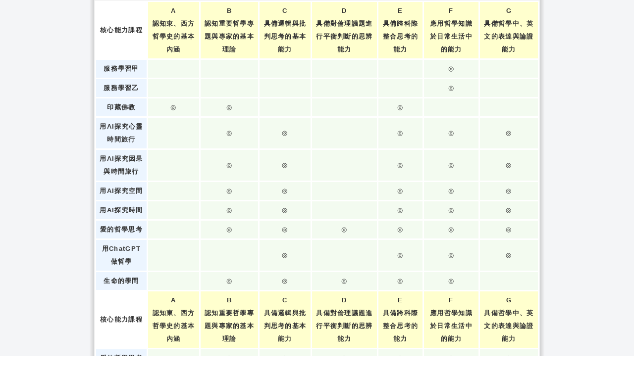

--- FILE ---
content_type: text/html; charset=UTF-8
request_url: http://coursemap.aca.ntu.edu.tw/course_map_all/relations.php?lang=zh_TW&code=1040
body_size: 125713
content:
<!DOCTYPE html PUBLIC "-//W3C//DTD XHTML 1.0 Transitional//EN" "http://www.w3.org/TR/xhtml1/DTD/xhtml1-transitional.dtd">
<html xmlns="http://www.w3.org/1999/xhtml">
<head>
<meta http-equiv="Content-Type" content="text/html; charset=utf-8" />
<title>台大課程地圖</title>
<link href="/course_map_all/zh_TW/common.css" rel="stylesheet" type="text/css" />
</head>
<body>
<div id="container">
  <table class="relationsTable">
                  <tr>
          <th>核心能力課程</th>
                      <th style="background: #ffffce">A<br />
              認知東、西方哲學史的基本內涵</th>
                      <th style="background: #ffffce">B<br />
              認知重要哲學專題與專家的基本理論</th>
                      <th style="background: #ffffce">C<br />
              具備邏輯與批判思考的基本能力</th>
                      <th style="background: #ffffce">D<br />
              具備對倫理議題進行平衡判斷的思辨能力</th>
                      <th style="background: #ffffce">E<br />
              具備跨科際整合思考的能力</th>
                      <th style="background: #ffffce">F<br />
              應用哲學知識於日常生活中的能力</th>
                      <th style="background: #ffffce">G<br />
              具備哲學中、英文的表達與論證能力</th>
                  </tr>
            <tr>
        <th style="background: #ecf5ff">
            <a name="104%20001A0"></a>
            服務學習甲        </th>
                            <td style="background: #f3fbf0">&nbsp;</td>
                            <td style="background: #f3fbf0">&nbsp;</td>
                            <td style="background: #f3fbf0">&nbsp;</td>
                            <td style="background: #f3fbf0">&nbsp;</td>
                            <td style="background: #f3fbf0">&nbsp;</td>
                            <td style="background: #f3fbf0">◎</td>
                            <td style="background: #f3fbf0">&nbsp;</td>
              </tr>
                <tr>
        <th style="background: #ecf5ff">
            <a name="104%20001B0"></a>
            服務學習乙        </th>
                            <td style="background: #f3fbf0">&nbsp;</td>
                            <td style="background: #f3fbf0">&nbsp;</td>
                            <td style="background: #f3fbf0">&nbsp;</td>
                            <td style="background: #f3fbf0">&nbsp;</td>
                            <td style="background: #f3fbf0">&nbsp;</td>
                            <td style="background: #f3fbf0">◎</td>
                            <td style="background: #f3fbf0">&nbsp;</td>
              </tr>
                <tr>
        <th style="background: #ecf5ff">
            <a name="104%2006400"></a>
            印藏佛教        </th>
                            <td style="background: #f3fbf0">◎</td>
                            <td style="background: #f3fbf0">◎</td>
                            <td style="background: #f3fbf0">&nbsp;</td>
                            <td style="background: #f3fbf0">&nbsp;</td>
                            <td style="background: #f3fbf0">◎</td>
                            <td style="background: #f3fbf0">&nbsp;</td>
                            <td style="background: #f3fbf0">&nbsp;</td>
              </tr>
                <tr>
        <th style="background: #ecf5ff">
            <a name="104%2006500"></a>
            用AI探究心靈時間旅行        </th>
                            <td style="background: #f3fbf0">&nbsp;</td>
                            <td style="background: #f3fbf0">◎</td>
                            <td style="background: #f3fbf0">◎</td>
                            <td style="background: #f3fbf0">&nbsp;</td>
                            <td style="background: #f3fbf0">◎</td>
                            <td style="background: #f3fbf0">◎</td>
                            <td style="background: #f3fbf0">◎</td>
              </tr>
                <tr>
        <th style="background: #ecf5ff">
            <a name="104%2006600"></a>
            用AI探究因果與時間旅行        </th>
                            <td style="background: #f3fbf0">&nbsp;</td>
                            <td style="background: #f3fbf0">◎</td>
                            <td style="background: #f3fbf0">◎</td>
                            <td style="background: #f3fbf0">&nbsp;</td>
                            <td style="background: #f3fbf0">◎</td>
                            <td style="background: #f3fbf0">◎</td>
                            <td style="background: #f3fbf0">◎</td>
              </tr>
                <tr>
        <th style="background: #ecf5ff">
            <a name="104%2006700"></a>
            用AI探究空間        </th>
                            <td style="background: #f3fbf0">&nbsp;</td>
                            <td style="background: #f3fbf0">◎</td>
                            <td style="background: #f3fbf0">◎</td>
                            <td style="background: #f3fbf0">&nbsp;</td>
                            <td style="background: #f3fbf0">◎</td>
                            <td style="background: #f3fbf0">◎</td>
                            <td style="background: #f3fbf0">◎</td>
              </tr>
                <tr>
        <th style="background: #ecf5ff">
            <a name="104%2006800"></a>
            用AI探究時間        </th>
                            <td style="background: #f3fbf0">&nbsp;</td>
                            <td style="background: #f3fbf0">◎</td>
                            <td style="background: #f3fbf0">◎</td>
                            <td style="background: #f3fbf0">&nbsp;</td>
                            <td style="background: #f3fbf0">◎</td>
                            <td style="background: #f3fbf0">◎</td>
                            <td style="background: #f3fbf0">◎</td>
              </tr>
                <tr>
        <th style="background: #ecf5ff">
            <a name="104%2006900"></a>
            愛的哲學思考        </th>
                            <td style="background: #f3fbf0">&nbsp;</td>
                            <td style="background: #f3fbf0">◎</td>
                            <td style="background: #f3fbf0">◎</td>
                            <td style="background: #f3fbf0">◎</td>
                            <td style="background: #f3fbf0">◎</td>
                            <td style="background: #f3fbf0">◎</td>
                            <td style="background: #f3fbf0">◎</td>
              </tr>
                <tr>
        <th style="background: #ecf5ff">
            <a name="104%2007000"></a>
            用ChatGPT做哲學        </th>
                            <td style="background: #f3fbf0">&nbsp;</td>
                            <td style="background: #f3fbf0">&nbsp;</td>
                            <td style="background: #f3fbf0">◎</td>
                            <td style="background: #f3fbf0">&nbsp;</td>
                            <td style="background: #f3fbf0">◎</td>
                            <td style="background: #f3fbf0">◎</td>
                            <td style="background: #f3fbf0">◎</td>
              </tr>
                <tr>
        <th style="background: #ecf5ff">
            <a name="104%2007100"></a>
            生命的學問        </th>
                            <td style="background: #f3fbf0">&nbsp;</td>
                            <td style="background: #f3fbf0">◎</td>
                            <td style="background: #f3fbf0">◎</td>
                            <td style="background: #f3fbf0">◎</td>
                            <td style="background: #f3fbf0">◎</td>
                            <td style="background: #f3fbf0">◎</td>
                            <td style="background: #f3fbf0">&nbsp;</td>
              </tr>
                  <tr>
          <th>核心能力課程</th>
                      <th style="background: #ffffce">A<br />
              認知東、西方哲學史的基本內涵</th>
                      <th style="background: #ffffce">B<br />
              認知重要哲學專題與專家的基本理論</th>
                      <th style="background: #ffffce">C<br />
              具備邏輯與批判思考的基本能力</th>
                      <th style="background: #ffffce">D<br />
              具備對倫理議題進行平衡判斷的思辨能力</th>
                      <th style="background: #ffffce">E<br />
              具備跨科際整合思考的能力</th>
                      <th style="background: #ffffce">F<br />
              應用哲學知識於日常生活中的能力</th>
                      <th style="background: #ffffce">G<br />
              具備哲學中、英文的表達與論證能力</th>
                  </tr>
            <tr>
        <th style="background: #ecf5ff">
            <a name="104%2007200"></a>
            愛的哲學思考        </th>
                            <td style="background: #f3fbf0">&nbsp;</td>
                            <td style="background: #f3fbf0">◎</td>
                            <td style="background: #f3fbf0">◎</td>
                            <td style="background: #f3fbf0">◎</td>
                            <td style="background: #f3fbf0">◎</td>
                            <td style="background: #f3fbf0">◎</td>
                            <td style="background: #f3fbf0">◎</td>
              </tr>
                <tr>
        <th style="background: #ecf5ff">
            <a name="104%2007300"></a>
            德行倫理學：德行與幸福        </th>
                            <td style="background: #f3fbf0">&nbsp;</td>
                            <td style="background: #f3fbf0">◎</td>
                            <td style="background: #f3fbf0">◎</td>
                            <td style="background: #f3fbf0">◎</td>
                            <td style="background: #f3fbf0">&nbsp;</td>
                            <td style="background: #f3fbf0">◎</td>
                            <td style="background: #f3fbf0">◎</td>
              </tr>
                <tr>
        <th style="background: #ecf5ff">
            <a name="104%2007400"></a>
            東西哲學家的生命智慧        </th>
                            <td style="background: #f3fbf0">&nbsp;</td>
                            <td style="background: #f3fbf0">◎</td>
                            <td style="background: #f3fbf0">&nbsp;</td>
                            <td style="background: #f3fbf0">◎</td>
                            <td style="background: #f3fbf0">&nbsp;</td>
                            <td style="background: #f3fbf0">◎</td>
                            <td style="background: #f3fbf0">&nbsp;</td>
              </tr>
                <tr>
        <th style="background: #ecf5ff">
            <a name="104%2007500"></a>
            時間旅行的哲學問題        </th>
                            <td style="background: #f3fbf0">&nbsp;</td>
                            <td style="background: #f3fbf0">◎</td>
                            <td style="background: #f3fbf0">◎</td>
                            <td style="background: #f3fbf0">◎</td>
                            <td style="background: #f3fbf0">◎</td>
                            <td style="background: #f3fbf0">&nbsp;</td>
                            <td style="background: #f3fbf0">◎</td>
              </tr>
                <tr>
        <th style="background: #ecf5ff">
            <a name="104%2007600"></a>
            時間悖論        </th>
                            <td style="background: #f3fbf0">&nbsp;</td>
                            <td style="background: #f3fbf0">◎</td>
                            <td style="background: #f3fbf0">◎</td>
                            <td style="background: #f3fbf0">◎</td>
                            <td style="background: #f3fbf0">&nbsp;</td>
                            <td style="background: #f3fbf0">&nbsp;</td>
                            <td style="background: #f3fbf0">◎</td>
              </tr>
                <tr>
        <th style="background: #ecf5ff">
            <a name="104%2007700"></a>
            十八世紀美學        </th>
                            <td style="background: #f3fbf0">&nbsp;</td>
                            <td style="background: #f3fbf0">◎</td>
                            <td style="background: #f3fbf0">&nbsp;</td>
                            <td style="background: #f3fbf0">◎</td>
                            <td style="background: #f3fbf0">◎</td>
                            <td style="background: #f3fbf0">◎</td>
                            <td style="background: #f3fbf0">◎</td>
              </tr>
                <tr>
        <th style="background: #ecf5ff">
            <a name="104%2007800"></a>
            十九世紀美學        </th>
                            <td style="background: #f3fbf0">&nbsp;</td>
                            <td style="background: #f3fbf0">◎</td>
                            <td style="background: #f3fbf0">&nbsp;</td>
                            <td style="background: #f3fbf0">◎</td>
                            <td style="background: #f3fbf0">◎</td>
                            <td style="background: #f3fbf0">◎</td>
                            <td style="background: #f3fbf0">◎</td>
              </tr>
                <tr>
        <th style="background: #ecf5ff">
            <a name="104%2007900"></a>
            中國文化的哲學教育        </th>
                            <td style="background: #f3fbf0">&nbsp;</td>
                            <td style="background: #f3fbf0">&nbsp;</td>
                            <td style="background: #f3fbf0">◎</td>
                            <td style="background: #f3fbf0">◎</td>
                            <td style="background: #f3fbf0">◎</td>
                            <td style="background: #f3fbf0">◎</td>
                            <td style="background: #f3fbf0">&nbsp;</td>
              </tr>
                <tr>
        <th style="background: #ecf5ff">
            <a name="104%2008300"></a>
            佛教經論選讀        </th>
                            <td style="background: #f3fbf0">&nbsp;</td>
                            <td style="background: #f3fbf0">◎</td>
                            <td style="background: #f3fbf0">&nbsp;</td>
                            <td style="background: #f3fbf0">&nbsp;</td>
                            <td style="background: #f3fbf0">&nbsp;</td>
                            <td style="background: #f3fbf0">&nbsp;</td>
                            <td style="background: #f3fbf0">&nbsp;</td>
              </tr>
                <tr>
        <th style="background: #ecf5ff">
            <a name="104%2008500"></a>
            玄學與魏晉名士        </th>
                            <td style="background: #f3fbf0">◎</td>
                            <td style="background: #f3fbf0">◎</td>
                            <td style="background: #f3fbf0">&nbsp;</td>
                            <td style="background: #f3fbf0">◎</td>
                            <td style="background: #f3fbf0">◎</td>
                            <td style="background: #f3fbf0">◎</td>
                            <td style="background: #f3fbf0">&nbsp;</td>
              </tr>
                  <tr>
          <th>核心能力課程</th>
                      <th style="background: #ffffce">A<br />
              認知東、西方哲學史的基本內涵</th>
                      <th style="background: #ffffce">B<br />
              認知重要哲學專題與專家的基本理論</th>
                      <th style="background: #ffffce">C<br />
              具備邏輯與批判思考的基本能力</th>
                      <th style="background: #ffffce">D<br />
              具備對倫理議題進行平衡判斷的思辨能力</th>
                      <th style="background: #ffffce">E<br />
              具備跨科際整合思考的能力</th>
                      <th style="background: #ffffce">F<br />
              應用哲學知識於日常生活中的能力</th>
                      <th style="background: #ffffce">G<br />
              具備哲學中、英文的表達與論證能力</th>
                  </tr>
            <tr>
        <th style="background: #ecf5ff">
            <a name="104%2008700"></a>
            中國哲學導論        </th>
                            <td style="background: #f3fbf0">&nbsp;</td>
                            <td style="background: #f3fbf0">◎</td>
                            <td style="background: #f3fbf0">◎</td>
                            <td style="background: #f3fbf0">◎</td>
                            <td style="background: #f3fbf0">&nbsp;</td>
                            <td style="background: #f3fbf0">◎</td>
                            <td style="background: #f3fbf0">&nbsp;</td>
              </tr>
                <tr>
        <th style="background: #ecf5ff">
            <a name="104%2009400"></a>
            十九世紀音樂哲學        </th>
                            <td style="background: #f3fbf0">&nbsp;</td>
                            <td style="background: #f3fbf0">◎</td>
                            <td style="background: #f3fbf0">&nbsp;</td>
                            <td style="background: #f3fbf0">&nbsp;</td>
                            <td style="background: #f3fbf0">◎</td>
                            <td style="background: #f3fbf0">&nbsp;</td>
                            <td style="background: #f3fbf0">&nbsp;</td>
              </tr>
                <tr>
        <th style="background: #ecf5ff">
            <a name="104%2009500"></a>
            中國管理哲學        </th>
                            <td style="background: #f3fbf0">&nbsp;</td>
                            <td style="background: #f3fbf0">◎</td>
                            <td style="background: #f3fbf0">◎</td>
                            <td style="background: #f3fbf0">◎</td>
                            <td style="background: #f3fbf0">◎</td>
                            <td style="background: #f3fbf0">◎</td>
                            <td style="background: #f3fbf0">&nbsp;</td>
              </tr>
                <tr>
        <th style="background: #ecf5ff">
            <a name="104%2009600"></a>
            社會正義與民主公民        </th>
                            <td style="background: #f3fbf0">&nbsp;</td>
                            <td style="background: #f3fbf0">&nbsp;</td>
                            <td style="background: #f3fbf0">◎</td>
                            <td style="background: #f3fbf0">◎</td>
                            <td style="background: #f3fbf0">&nbsp;</td>
                            <td style="background: #f3fbf0">◎</td>
                            <td style="background: #f3fbf0">◎</td>
              </tr>
                <tr>
        <th style="background: #ecf5ff">
            <a name="104%2009700"></a>
            活用哲學        </th>
                            <td style="background: #f3fbf0">&nbsp;</td>
                            <td style="background: #f3fbf0">◎</td>
                            <td style="background: #f3fbf0">◎</td>
                            <td style="background: #f3fbf0">◎</td>
                            <td style="background: #f3fbf0">&nbsp;</td>
                            <td style="background: #f3fbf0">◎</td>
                            <td style="background: #f3fbf0">&nbsp;</td>
              </tr>
                <tr>
        <th style="background: #ecf5ff">
            <a name="104%2009800"></a>
            正義的理論與實踐        </th>
                            <td style="background: #f3fbf0">&nbsp;</td>
                            <td style="background: #f3fbf0">◎</td>
                            <td style="background: #f3fbf0">◎</td>
                            <td style="background: #f3fbf0">◎</td>
                            <td style="background: #f3fbf0">◎</td>
                            <td style="background: #f3fbf0">&nbsp;</td>
                            <td style="background: #f3fbf0">&nbsp;</td>
              </tr>
                <tr>
        <th style="background: #ecf5ff">
            <a name="104%2009900"></a>
            生命的學問        </th>
                            <td style="background: #f3fbf0">&nbsp;</td>
                            <td style="background: #f3fbf0">◎</td>
                            <td style="background: #f3fbf0">◎</td>
                            <td style="background: #f3fbf0">◎</td>
                            <td style="background: #f3fbf0">◎</td>
                            <td style="background: #f3fbf0">◎</td>
                            <td style="background: #f3fbf0">&nbsp;</td>
              </tr>
                <tr>
        <th style="background: #ecf5ff">
            <a name="104%2010000"></a>
            哲學概論        </th>
                            <td style="background: #f3fbf0">&nbsp;</td>
                            <td style="background: #f3fbf0">◎</td>
                            <td style="background: #f3fbf0">◎</td>
                            <td style="background: #f3fbf0">&nbsp;</td>
                            <td style="background: #f3fbf0">&nbsp;</td>
                            <td style="background: #f3fbf0">◎</td>
                            <td style="background: #f3fbf0">◎</td>
              </tr>
                <tr>
        <th style="background: #ecf5ff">
            <a name="104%2010400"></a>
            基本邏輯        </th>
                            <td style="background: #f3fbf0">&nbsp;</td>
                            <td style="background: #f3fbf0">&nbsp;</td>
                            <td style="background: #f3fbf0">◎</td>
                            <td style="background: #f3fbf0">&nbsp;</td>
                            <td style="background: #f3fbf0">&nbsp;</td>
                            <td style="background: #f3fbf0">◎</td>
                            <td style="background: #f3fbf0">◎</td>
              </tr>
                <tr>
        <th style="background: #ecf5ff">
            <a name="104%2011400"></a>
            自由主義        </th>
                            <td style="background: #f3fbf0">&nbsp;</td>
                            <td style="background: #f3fbf0">◎</td>
                            <td style="background: #f3fbf0">◎</td>
                            <td style="background: #f3fbf0">◎</td>
                            <td style="background: #f3fbf0">◎</td>
                            <td style="background: #f3fbf0">◎</td>
                            <td style="background: #f3fbf0">&nbsp;</td>
              </tr>
                  <tr>
          <th>核心能力課程</th>
                      <th style="background: #ffffce">A<br />
              認知東、西方哲學史的基本內涵</th>
                      <th style="background: #ffffce">B<br />
              認知重要哲學專題與專家的基本理論</th>
                      <th style="background: #ffffce">C<br />
              具備邏輯與批判思考的基本能力</th>
                      <th style="background: #ffffce">D<br />
              具備對倫理議題進行平衡判斷的思辨能力</th>
                      <th style="background: #ffffce">E<br />
              具備跨科際整合思考的能力</th>
                      <th style="background: #ffffce">F<br />
              應用哲學知識於日常生活中的能力</th>
                      <th style="background: #ffffce">G<br />
              具備哲學中、英文的表達與論證能力</th>
                  </tr>
            <tr>
        <th style="background: #ecf5ff">
            <a name="104%2012900"></a>
            中階邏輯        </th>
                            <td style="background: #f3fbf0">&nbsp;</td>
                            <td style="background: #f3fbf0">◎</td>
                            <td style="background: #f3fbf0">◎</td>
                            <td style="background: #f3fbf0">&nbsp;</td>
                            <td style="background: #f3fbf0">&nbsp;</td>
                            <td style="background: #f3fbf0">◎</td>
                            <td style="background: #f3fbf0">◎</td>
              </tr>
                <tr>
        <th style="background: #ecf5ff">
            <a name="104%2013200"></a>
            希臘哲學        </th>
                            <td style="background: #f3fbf0">&nbsp;</td>
                            <td style="background: #f3fbf0">◎</td>
                            <td style="background: #f3fbf0">◎</td>
                            <td style="background: #f3fbf0">&nbsp;</td>
                            <td style="background: #f3fbf0">&nbsp;</td>
                            <td style="background: #f3fbf0">&nbsp;</td>
                            <td style="background: #f3fbf0">&nbsp;</td>
              </tr>
                <tr>
        <th style="background: #ecf5ff">
            <a name="104%2013600"></a>
            心理表徵        </th>
                            <td style="background: #f3fbf0">&nbsp;</td>
                            <td style="background: #f3fbf0">◎</td>
                            <td style="background: #f3fbf0">◎</td>
                            <td style="background: #f3fbf0">&nbsp;</td>
                            <td style="background: #f3fbf0">◎</td>
                            <td style="background: #f3fbf0">&nbsp;</td>
                            <td style="background: #f3fbf0">◎</td>
              </tr>
                <tr>
        <th style="background: #ecf5ff">
            <a name="104%2013700"></a>
            意識哲學導論        </th>
                            <td style="background: #f3fbf0">&nbsp;</td>
                            <td style="background: #f3fbf0">◎</td>
                            <td style="background: #f3fbf0">◎</td>
                            <td style="background: #f3fbf0">&nbsp;</td>
                            <td style="background: #f3fbf0">&nbsp;</td>
                            <td style="background: #f3fbf0">&nbsp;</td>
                            <td style="background: #f3fbf0">◎</td>
              </tr>
                <tr>
        <th style="background: #ecf5ff">
            <a name="104%2013800"></a>
            基本集合論        </th>
                            <td style="background: #f3fbf0">&nbsp;</td>
                            <td style="background: #f3fbf0">◎</td>
                            <td style="background: #f3fbf0">◎</td>
                            <td style="background: #f3fbf0">&nbsp;</td>
                            <td style="background: #f3fbf0">◎</td>
                            <td style="background: #f3fbf0">&nbsp;</td>
                            <td style="background: #f3fbf0">&nbsp;</td>
              </tr>
                <tr>
        <th style="background: #ecf5ff">
            <a name="104%2013900"></a>
            懷疑論與證成        </th>
                            <td style="background: #f3fbf0">&nbsp;</td>
                            <td style="background: #f3fbf0">◎</td>
                            <td style="background: #f3fbf0">◎</td>
                            <td style="background: #f3fbf0">&nbsp;</td>
                            <td style="background: #f3fbf0">&nbsp;</td>
                            <td style="background: #f3fbf0">◎</td>
                            <td style="background: #f3fbf0">◎</td>
              </tr>
                <tr>
        <th style="background: #ecf5ff">
            <a name="104%2014500"></a>
            荀子與東亞政治社會        </th>
                            <td style="background: #f3fbf0">◎</td>
                            <td style="background: #f3fbf0">◎</td>
                            <td style="background: #f3fbf0">&nbsp;</td>
                            <td style="background: #f3fbf0">◎</td>
                            <td style="background: #f3fbf0">&nbsp;</td>
                            <td style="background: #f3fbf0">&nbsp;</td>
                            <td style="background: #f3fbf0">◎</td>
              </tr>
                <tr>
        <th style="background: #ecf5ff">
            <a name="104%2014900"></a>
            心與認知        </th>
                            <td style="background: #f3fbf0">&nbsp;</td>
                            <td style="background: #f3fbf0">◎</td>
                            <td style="background: #f3fbf0">◎</td>
                            <td style="background: #f3fbf0">&nbsp;</td>
                            <td style="background: #f3fbf0">&nbsp;</td>
                            <td style="background: #f3fbf0">&nbsp;</td>
                            <td style="background: #f3fbf0">◎</td>
              </tr>
                <tr>
        <th style="background: #ecf5ff">
            <a name="104%2016900"></a>
            先秦道家哲學        </th>
                            <td style="background: #f3fbf0">◎</td>
                            <td style="background: #f3fbf0">◎</td>
                            <td style="background: #f3fbf0">&nbsp;</td>
                            <td style="background: #f3fbf0">&nbsp;</td>
                            <td style="background: #f3fbf0">&nbsp;</td>
                            <td style="background: #f3fbf0">&nbsp;</td>
                            <td style="background: #f3fbf0">&nbsp;</td>
              </tr>
                <tr>
        <th style="background: #ecf5ff">
            <a name="104%2017900"></a>
            周易哲學        </th>
                            <td style="background: #f3fbf0">&nbsp;</td>
                            <td style="background: #f3fbf0">◎</td>
                            <td style="background: #f3fbf0">◎</td>
                            <td style="background: #f3fbf0">◎</td>
                            <td style="background: #f3fbf0">◎</td>
                            <td style="background: #f3fbf0">◎</td>
                            <td style="background: #f3fbf0">&nbsp;</td>
              </tr>
                  <tr>
          <th>核心能力課程</th>
                      <th style="background: #ffffce">A<br />
              認知東、西方哲學史的基本內涵</th>
                      <th style="background: #ffffce">B<br />
              認知重要哲學專題與專家的基本理論</th>
                      <th style="background: #ffffce">C<br />
              具備邏輯與批判思考的基本能力</th>
                      <th style="background: #ffffce">D<br />
              具備對倫理議題進行平衡判斷的思辨能力</th>
                      <th style="background: #ffffce">E<br />
              具備跨科際整合思考的能力</th>
                      <th style="background: #ffffce">F<br />
              應用哲學知識於日常生活中的能力</th>
                      <th style="background: #ffffce">G<br />
              具備哲學中、英文的表達與論證能力</th>
                  </tr>
            <tr>
        <th style="background: #ecf5ff">
            <a name="104%2018400"></a>
            先秦法家哲學        </th>
                            <td style="background: #f3fbf0">◎</td>
                            <td style="background: #f3fbf0">◎</td>
                            <td style="background: #f3fbf0">◎</td>
                            <td style="background: #f3fbf0">&nbsp;</td>
                            <td style="background: #f3fbf0">&nbsp;</td>
                            <td style="background: #f3fbf0">&nbsp;</td>
                            <td style="background: #f3fbf0">&nbsp;</td>
              </tr>
                <tr>
        <th style="background: #ecf5ff">
            <a name="104%2018500"></a>
            老子哲學        </th>
                            <td style="background: #f3fbf0">◎</td>
                            <td style="background: #f3fbf0">◎</td>
                            <td style="background: #f3fbf0">&nbsp;</td>
                            <td style="background: #f3fbf0">&nbsp;</td>
                            <td style="background: #f3fbf0">&nbsp;</td>
                            <td style="background: #f3fbf0">&nbsp;</td>
                            <td style="background: #f3fbf0">&nbsp;</td>
              </tr>
                <tr>
        <th style="background: #ecf5ff">
            <a name="104%2018700"></a>
            莊子哲學        </th>
                            <td style="background: #f3fbf0">◎</td>
                            <td style="background: #f3fbf0">◎</td>
                            <td style="background: #f3fbf0">&nbsp;</td>
                            <td style="background: #f3fbf0">◎</td>
                            <td style="background: #f3fbf0">&nbsp;</td>
                            <td style="background: #f3fbf0">◎</td>
                            <td style="background: #f3fbf0">&nbsp;</td>
              </tr>
                <tr>
        <th style="background: #ecf5ff">
            <a name="104%2019600"></a>
            宗教哲學        </th>
                            <td style="background: #f3fbf0">&nbsp;</td>
                            <td style="background: #f3fbf0">◎</td>
                            <td style="background: #f3fbf0">◎</td>
                            <td style="background: #f3fbf0">◎</td>
                            <td style="background: #f3fbf0">◎</td>
                            <td style="background: #f3fbf0">◎</td>
                            <td style="background: #f3fbf0">&nbsp;</td>
              </tr>
                <tr>
        <th style="background: #ecf5ff">
            <a name="104%2019700"></a>
            應用倫理學        </th>
                            <td style="background: #f3fbf0">&nbsp;</td>
                            <td style="background: #f3fbf0">&nbsp;</td>
                            <td style="background: #f3fbf0">◎</td>
                            <td style="background: #f3fbf0">◎</td>
                            <td style="background: #f3fbf0">◎</td>
                            <td style="background: #f3fbf0">◎</td>
                            <td style="background: #f3fbf0">&nbsp;</td>
              </tr>
                <tr>
        <th style="background: #ecf5ff">
            <a name="104%2020100"></a>
            倫理學        </th>
                            <td style="background: #f3fbf0">&nbsp;</td>
                            <td style="background: #f3fbf0">◎</td>
                            <td style="background: #f3fbf0">◎</td>
                            <td style="background: #f3fbf0">◎</td>
                            <td style="background: #f3fbf0">◎</td>
                            <td style="background: #f3fbf0">◎</td>
                            <td style="background: #f3fbf0">&nbsp;</td>
              </tr>
                <tr>
        <th style="background: #ecf5ff">
            <a name="104%2020500"></a>
            科學哲學        </th>
                            <td style="background: #f3fbf0">&nbsp;</td>
                            <td style="background: #f3fbf0">◎</td>
                            <td style="background: #f3fbf0">◎</td>
                            <td style="background: #f3fbf0">&nbsp;</td>
                            <td style="background: #f3fbf0">◎</td>
                            <td style="background: #f3fbf0">◎</td>
                            <td style="background: #f3fbf0">◎</td>
              </tr>
                <tr>
        <th style="background: #ecf5ff">
            <a name="104%2021200"></a>
            先秦儒家哲學        </th>
                            <td style="background: #f3fbf0">&nbsp;</td>
                            <td style="background: #f3fbf0">◎</td>
                            <td style="background: #f3fbf0">◎</td>
                            <td style="background: #f3fbf0">◎</td>
                            <td style="background: #f3fbf0">&nbsp;</td>
                            <td style="background: #f3fbf0">&nbsp;</td>
                            <td style="background: #f3fbf0">&nbsp;</td>
              </tr>
                <tr>
        <th style="background: #ecf5ff">
            <a name="104%2021400"></a>
            墨家哲學        </th>
                            <td style="background: #f3fbf0">&nbsp;</td>
                            <td style="background: #f3fbf0">◎</td>
                            <td style="background: #f3fbf0">◎</td>
                            <td style="background: #f3fbf0">◎</td>
                            <td style="background: #f3fbf0">◎</td>
                            <td style="background: #f3fbf0">◎</td>
                            <td style="background: #f3fbf0">&nbsp;</td>
              </tr>
                <tr>
        <th style="background: #ecf5ff">
            <a name="104%2022900"></a>
            宋明理學        </th>
                            <td style="background: #f3fbf0">◎</td>
                            <td style="background: #f3fbf0">◎</td>
                            <td style="background: #f3fbf0">◎</td>
                            <td style="background: #f3fbf0">◎</td>
                            <td style="background: #f3fbf0">&nbsp;</td>
                            <td style="background: #f3fbf0">◎</td>
                            <td style="background: #f3fbf0">◎</td>
              </tr>
                  <tr>
          <th>核心能力課程</th>
                      <th style="background: #ffffce">A<br />
              認知東、西方哲學史的基本內涵</th>
                      <th style="background: #ffffce">B<br />
              認知重要哲學專題與專家的基本理論</th>
                      <th style="background: #ffffce">C<br />
              具備邏輯與批判思考的基本能力</th>
                      <th style="background: #ffffce">D<br />
              具備對倫理議題進行平衡判斷的思辨能力</th>
                      <th style="background: #ffffce">E<br />
              具備跨科際整合思考的能力</th>
                      <th style="background: #ffffce">F<br />
              應用哲學知識於日常生活中的能力</th>
                      <th style="background: #ffffce">G<br />
              具備哲學中、英文的表達與論證能力</th>
                  </tr>
            <tr>
        <th style="background: #ecf5ff">
            <a name="104%2023200"></a>
            隋唐佛學        </th>
                            <td style="background: #f3fbf0">&nbsp;</td>
                            <td style="background: #f3fbf0">◎</td>
                            <td style="background: #f3fbf0">◎</td>
                            <td style="background: #f3fbf0">&nbsp;</td>
                            <td style="background: #f3fbf0">◎</td>
                            <td style="background: #f3fbf0">&nbsp;</td>
                            <td style="background: #f3fbf0">&nbsp;</td>
              </tr>
                <tr>
        <th style="background: #ecf5ff">
            <a name="104%2024400"></a>
            英國經驗論        </th>
                            <td style="background: #f3fbf0">&nbsp;</td>
                            <td style="background: #f3fbf0">&nbsp;</td>
                            <td style="background: #f3fbf0">&nbsp;</td>
                            <td style="background: #f3fbf0">◎</td>
                            <td style="background: #f3fbf0">&nbsp;</td>
                            <td style="background: #f3fbf0">◎</td>
                            <td style="background: #f3fbf0">&nbsp;</td>
              </tr>
                <tr>
        <th style="background: #ecf5ff">
            <a name="104%2025101"></a>
            康德哲學上        </th>
                            <td style="background: #f3fbf0">&nbsp;</td>
                            <td style="background: #f3fbf0">◎</td>
                            <td style="background: #f3fbf0">◎</td>
                            <td style="background: #f3fbf0">◎</td>
                            <td style="background: #f3fbf0">&nbsp;</td>
                            <td style="background: #f3fbf0">&nbsp;</td>
                            <td style="background: #f3fbf0">&nbsp;</td>
              </tr>
                <tr>
        <th style="background: #ecf5ff">
            <a name="104%2025102"></a>
            康德哲學下        </th>
                            <td style="background: #f3fbf0">&nbsp;</td>
                            <td style="background: #f3fbf0">◎</td>
                            <td style="background: #f3fbf0">◎</td>
                            <td style="background: #f3fbf0">◎</td>
                            <td style="background: #f3fbf0">&nbsp;</td>
                            <td style="background: #f3fbf0">&nbsp;</td>
                            <td style="background: #f3fbf0">&nbsp;</td>
              </tr>
                <tr>
        <th style="background: #ecf5ff">
            <a name="104%20251B1"></a>
            康德哲學乙上        </th>
                            <td style="background: #f3fbf0">◎</td>
                            <td style="background: #f3fbf0">◎</td>
                            <td style="background: #f3fbf0">◎</td>
                            <td style="background: #f3fbf0">◎</td>
                            <td style="background: #f3fbf0">&nbsp;</td>
                            <td style="background: #f3fbf0">&nbsp;</td>
                            <td style="background: #f3fbf0">&nbsp;</td>
              </tr>
                <tr>
        <th style="background: #ecf5ff">
            <a name="104%20251B2"></a>
            康德哲學乙下        </th>
                            <td style="background: #f3fbf0">◎</td>
                            <td style="background: #f3fbf0">◎</td>
                            <td style="background: #f3fbf0">◎</td>
                            <td style="background: #f3fbf0">◎</td>
                            <td style="background: #f3fbf0">&nbsp;</td>
                            <td style="background: #f3fbf0">&nbsp;</td>
                            <td style="background: #f3fbf0">&nbsp;</td>
              </tr>
                <tr>
        <th style="background: #ecf5ff">
            <a name="104%2026201"></a>
            柏拉圖上        </th>
                            <td style="background: #f3fbf0">◎</td>
                            <td style="background: #f3fbf0">◎</td>
                            <td style="background: #f3fbf0">◎</td>
                            <td style="background: #f3fbf0">&nbsp;</td>
                            <td style="background: #f3fbf0">&nbsp;</td>
                            <td style="background: #f3fbf0">&nbsp;</td>
                            <td style="background: #f3fbf0">◎</td>
              </tr>
                <tr>
        <th style="background: #ecf5ff">
            <a name="104%2026202"></a>
            柏拉圖下        </th>
                            <td style="background: #f3fbf0">◎</td>
                            <td style="background: #f3fbf0">◎</td>
                            <td style="background: #f3fbf0">◎</td>
                            <td style="background: #f3fbf0">&nbsp;</td>
                            <td style="background: #f3fbf0">&nbsp;</td>
                            <td style="background: #f3fbf0">&nbsp;</td>
                            <td style="background: #f3fbf0">◎</td>
              </tr>
                <tr>
        <th style="background: #ecf5ff">
            <a name="104%2026700"></a>
            懷疑論        </th>
                            <td style="background: #f3fbf0">◎</td>
                            <td style="background: #f3fbf0">◎</td>
                            <td style="background: #f3fbf0">◎</td>
                            <td style="background: #f3fbf0">◎</td>
                            <td style="background: #f3fbf0">&nbsp;</td>
                            <td style="background: #f3fbf0">◎</td>
                            <td style="background: #f3fbf0">&nbsp;</td>
              </tr>
                <tr>
        <th style="background: #ecf5ff">
            <a name="104%2027500"></a>
            荀子哲學        </th>
                            <td style="background: #f3fbf0">◎</td>
                            <td style="background: #f3fbf0">◎</td>
                            <td style="background: #f3fbf0">◎</td>
                            <td style="background: #f3fbf0">&nbsp;</td>
                            <td style="background: #f3fbf0">&nbsp;</td>
                            <td style="background: #f3fbf0">&nbsp;</td>
                            <td style="background: #f3fbf0">&nbsp;</td>
              </tr>
                  <tr>
          <th>核心能力課程</th>
                      <th style="background: #ffffce">A<br />
              認知東、西方哲學史的基本內涵</th>
                      <th style="background: #ffffce">B<br />
              認知重要哲學專題與專家的基本理論</th>
                      <th style="background: #ffffce">C<br />
              具備邏輯與批判思考的基本能力</th>
                      <th style="background: #ffffce">D<br />
              具備對倫理議題進行平衡判斷的思辨能力</th>
                      <th style="background: #ffffce">E<br />
              具備跨科際整合思考的能力</th>
                      <th style="background: #ffffce">F<br />
              應用哲學知識於日常生活中的能力</th>
                      <th style="background: #ffffce">G<br />
              具備哲學中、英文的表達與論證能力</th>
                  </tr>
            <tr>
        <th style="background: #ecf5ff">
            <a name="104%2030010"></a>
            西洋哲學史一        </th>
                            <td style="background: #f3fbf0">◎</td>
                            <td style="background: #f3fbf0">&nbsp;</td>
                            <td style="background: #f3fbf0">◎</td>
                            <td style="background: #f3fbf0">&nbsp;</td>
                            <td style="background: #f3fbf0">&nbsp;</td>
                            <td style="background: #f3fbf0">◎</td>
                            <td style="background: #f3fbf0">◎</td>
              </tr>
                <tr>
        <th style="background: #ecf5ff">
            <a name="104%2030020"></a>
            西洋哲學史二        </th>
                            <td style="background: #f3fbf0">◎</td>
                            <td style="background: #f3fbf0">◎</td>
                            <td style="background: #f3fbf0">◎</td>
                            <td style="background: #f3fbf0">&nbsp;</td>
                            <td style="background: #f3fbf0">&nbsp;</td>
                            <td style="background: #f3fbf0">&nbsp;</td>
                            <td style="background: #f3fbf0">◎</td>
              </tr>
                <tr>
        <th style="background: #ecf5ff">
            <a name="104%2032100"></a>
            兩漢哲學        </th>
                            <td style="background: #f3fbf0">◎</td>
                            <td style="background: #f3fbf0">◎</td>
                            <td style="background: #f3fbf0">◎</td>
                            <td style="background: #f3fbf0">◎</td>
                            <td style="background: #f3fbf0">&nbsp;</td>
                            <td style="background: #f3fbf0">◎</td>
                            <td style="background: #f3fbf0">&nbsp;</td>
              </tr>
                <tr>
        <th style="background: #ecf5ff">
            <a name="104%2032200"></a>
            魏晉玄學        </th>
                            <td style="background: #f3fbf0">◎</td>
                            <td style="background: #f3fbf0">◎</td>
                            <td style="background: #f3fbf0">◎</td>
                            <td style="background: #f3fbf0">&nbsp;</td>
                            <td style="background: #f3fbf0">◎</td>
                            <td style="background: #f3fbf0">&nbsp;</td>
                            <td style="background: #f3fbf0">&nbsp;</td>
              </tr>
                <tr>
        <th style="background: #ecf5ff">
            <a name="104%2032310"></a>
            中國哲學史一        </th>
                            <td style="background: #f3fbf0">◎</td>
                            <td style="background: #f3fbf0">◎</td>
                            <td style="background: #f3fbf0">&nbsp;</td>
                            <td style="background: #f3fbf0">◎</td>
                            <td style="background: #f3fbf0">&nbsp;</td>
                            <td style="background: #f3fbf0">&nbsp;</td>
                            <td style="background: #f3fbf0">&nbsp;</td>
              </tr>
                <tr>
        <th style="background: #ecf5ff">
            <a name="104%2032320"></a>
            中國哲學史二        </th>
                            <td style="background: #f3fbf0">◎</td>
                            <td style="background: #f3fbf0">◎</td>
                            <td style="background: #f3fbf0">◎</td>
                            <td style="background: #f3fbf0">&nbsp;</td>
                            <td style="background: #f3fbf0">&nbsp;</td>
                            <td style="background: #f3fbf0">&nbsp;</td>
                            <td style="background: #f3fbf0">◎</td>
              </tr>
                <tr>
        <th style="background: #ecf5ff">
            <a name="104%2032600"></a>
            佛學概論        </th>
                            <td style="background: #f3fbf0">◎</td>
                            <td style="background: #f3fbf0">◎</td>
                            <td style="background: #f3fbf0">◎</td>
                            <td style="background: #f3fbf0">&nbsp;</td>
                            <td style="background: #f3fbf0">◎</td>
                            <td style="background: #f3fbf0">&nbsp;</td>
                            <td style="background: #f3fbf0">&nbsp;</td>
              </tr>
                <tr>
        <th style="background: #ecf5ff">
            <a name="104%2035411"></a>
            梵文一上        </th>
                            <td style="background: #f3fbf0">&nbsp;</td>
                            <td style="background: #f3fbf0">&nbsp;</td>
                            <td style="background: #f3fbf0">&nbsp;</td>
                            <td style="background: #f3fbf0">&nbsp;</td>
                            <td style="background: #f3fbf0">&nbsp;</td>
                            <td style="background: #f3fbf0">&nbsp;</td>
                            <td style="background: #f3fbf0">◎</td>
              </tr>
                <tr>
        <th style="background: #ecf5ff">
            <a name="104%2035412"></a>
            梵文一下        </th>
                            <td style="background: #f3fbf0">&nbsp;</td>
                            <td style="background: #f3fbf0">&nbsp;</td>
                            <td style="background: #f3fbf0">&nbsp;</td>
                            <td style="background: #f3fbf0">&nbsp;</td>
                            <td style="background: #f3fbf0">&nbsp;</td>
                            <td style="background: #f3fbf0">&nbsp;</td>
                            <td style="background: #f3fbf0">◎</td>
              </tr>
                <tr>
        <th style="background: #ecf5ff">
            <a name="104%2035421"></a>
            梵文二上        </th>
                            <td style="background: #f3fbf0">&nbsp;</td>
                            <td style="background: #f3fbf0">&nbsp;</td>
                            <td style="background: #f3fbf0">&nbsp;</td>
                            <td style="background: #f3fbf0">&nbsp;</td>
                            <td style="background: #f3fbf0">&nbsp;</td>
                            <td style="background: #f3fbf0">&nbsp;</td>
                            <td style="background: #f3fbf0">◎</td>
              </tr>
                  <tr>
          <th>核心能力課程</th>
                      <th style="background: #ffffce">A<br />
              認知東、西方哲學史的基本內涵</th>
                      <th style="background: #ffffce">B<br />
              認知重要哲學專題與專家的基本理論</th>
                      <th style="background: #ffffce">C<br />
              具備邏輯與批判思考的基本能力</th>
                      <th style="background: #ffffce">D<br />
              具備對倫理議題進行平衡判斷的思辨能力</th>
                      <th style="background: #ffffce">E<br />
              具備跨科際整合思考的能力</th>
                      <th style="background: #ffffce">F<br />
              應用哲學知識於日常生活中的能力</th>
                      <th style="background: #ffffce">G<br />
              具備哲學中、英文的表達與論證能力</th>
                  </tr>
            <tr>
        <th style="background: #ecf5ff">
            <a name="104%2035422"></a>
            梵文二下        </th>
                            <td style="background: #f3fbf0">&nbsp;</td>
                            <td style="background: #f3fbf0">&nbsp;</td>
                            <td style="background: #f3fbf0">&nbsp;</td>
                            <td style="background: #f3fbf0">&nbsp;</td>
                            <td style="background: #f3fbf0">&nbsp;</td>
                            <td style="background: #f3fbf0">&nbsp;</td>
                            <td style="background: #f3fbf0">◎</td>
              </tr>
                <tr>
        <th style="background: #ecf5ff">
            <a name="104%2036500"></a>
            歐陸理性論        </th>
                            <td style="background: #f3fbf0">&nbsp;</td>
                            <td style="background: #f3fbf0">◎</td>
                            <td style="background: #f3fbf0">◎</td>
                            <td style="background: #f3fbf0">&nbsp;</td>
                            <td style="background: #f3fbf0">&nbsp;</td>
                            <td style="background: #f3fbf0">&nbsp;</td>
                            <td style="background: #f3fbf0">◎</td>
              </tr>
                <tr>
        <th style="background: #ecf5ff">
            <a name="104%2036700"></a>
            語言哲學        </th>
                            <td style="background: #f3fbf0">&nbsp;</td>
                            <td style="background: #f3fbf0">◎</td>
                            <td style="background: #f3fbf0">◎</td>
                            <td style="background: #f3fbf0">&nbsp;</td>
                            <td style="background: #f3fbf0">&nbsp;</td>
                            <td style="background: #f3fbf0">◎</td>
                            <td style="background: #f3fbf0">◎</td>
              </tr>
                <tr>
        <th style="background: #ecf5ff">
            <a name="104%2037001"></a>
            從黑格爾到尼采上        </th>
                            <td style="background: #f3fbf0">◎</td>
                            <td style="background: #f3fbf0">◎</td>
                            <td style="background: #f3fbf0">&nbsp;</td>
                            <td style="background: #f3fbf0">&nbsp;</td>
                            <td style="background: #f3fbf0">&nbsp;</td>
                            <td style="background: #f3fbf0">&nbsp;</td>
                            <td style="background: #f3fbf0">◎</td>
              </tr>
                <tr>
        <th style="background: #ecf5ff">
            <a name="104%2037002"></a>
            從黑格爾到尼采下        </th>
                            <td style="background: #f3fbf0">◎</td>
                            <td style="background: #f3fbf0">◎</td>
                            <td style="background: #f3fbf0">&nbsp;</td>
                            <td style="background: #f3fbf0">&nbsp;</td>
                            <td style="background: #f3fbf0">&nbsp;</td>
                            <td style="background: #f3fbf0">&nbsp;</td>
                            <td style="background: #f3fbf0">◎</td>
              </tr>
                <tr>
        <th style="background: #ecf5ff">
            <a name="104%2040100"></a>
            學士論文        </th>
                            <td style="background: #f3fbf0">&nbsp;</td>
                            <td style="background: #f3fbf0">◎</td>
                            <td style="background: #f3fbf0">◎</td>
                            <td style="background: #f3fbf0">&nbsp;</td>
                            <td style="background: #f3fbf0">◎</td>
                            <td style="background: #f3fbf0">&nbsp;</td>
                            <td style="background: #f3fbf0">◎</td>
              </tr>
                <tr>
        <th style="background: #ecf5ff">
            <a name="104%2040801"></a>
            專題討論上        </th>
                            <td style="background: #f3fbf0">&nbsp;</td>
                            <td style="background: #f3fbf0">◎</td>
                            <td style="background: #f3fbf0">◎</td>
                            <td style="background: #f3fbf0">&nbsp;</td>
                            <td style="background: #f3fbf0">&nbsp;</td>
                            <td style="background: #f3fbf0">&nbsp;</td>
                            <td style="background: #f3fbf0">◎</td>
              </tr>
                <tr>
        <th style="background: #ecf5ff">
            <a name="104%2040802"></a>
            專題討論下        </th>
                            <td style="background: #f3fbf0">&nbsp;</td>
                            <td style="background: #f3fbf0">◎</td>
                            <td style="background: #f3fbf0">◎</td>
                            <td style="background: #f3fbf0">&nbsp;</td>
                            <td style="background: #f3fbf0">&nbsp;</td>
                            <td style="background: #f3fbf0">&nbsp;</td>
                            <td style="background: #f3fbf0">◎</td>
              </tr>
                <tr>
        <th style="background: #ecf5ff">
            <a name="104%2041200"></a>
            美學        </th>
                            <td style="background: #f3fbf0">&nbsp;</td>
                            <td style="background: #f3fbf0">◎</td>
                            <td style="background: #f3fbf0">◎</td>
                            <td style="background: #f3fbf0">&nbsp;</td>
                            <td style="background: #f3fbf0">&nbsp;</td>
                            <td style="background: #f3fbf0">&nbsp;</td>
                            <td style="background: #f3fbf0">&nbsp;</td>
              </tr>
                <tr>
        <th style="background: #ecf5ff">
            <a name="104%2042100"></a>
            德國觀念論        </th>
                            <td style="background: #f3fbf0">◎</td>
                            <td style="background: #f3fbf0">◎</td>
                            <td style="background: #f3fbf0">◎</td>
                            <td style="background: #f3fbf0">&nbsp;</td>
                            <td style="background: #f3fbf0">&nbsp;</td>
                            <td style="background: #f3fbf0">&nbsp;</td>
                            <td style="background: #f3fbf0">◎</td>
              </tr>
                  <tr>
          <th>核心能力課程</th>
                      <th style="background: #ffffce">A<br />
              認知東、西方哲學史的基本內涵</th>
                      <th style="background: #ffffce">B<br />
              認知重要哲學專題與專家的基本理論</th>
                      <th style="background: #ffffce">C<br />
              具備邏輯與批判思考的基本能力</th>
                      <th style="background: #ffffce">D<br />
              具備對倫理議題進行平衡判斷的思辨能力</th>
                      <th style="background: #ffffce">E<br />
              具備跨科際整合思考的能力</th>
                      <th style="background: #ffffce">F<br />
              應用哲學知識於日常生活中的能力</th>
                      <th style="background: #ffffce">G<br />
              具備哲學中、英文的表達與論證能力</th>
                  </tr>
            <tr>
        <th style="background: #ecf5ff">
            <a name="104%2042300"></a>
            政治哲學        </th>
                            <td style="background: #f3fbf0">&nbsp;</td>
                            <td style="background: #f3fbf0">◎</td>
                            <td style="background: #f3fbf0">◎</td>
                            <td style="background: #f3fbf0">◎</td>
                            <td style="background: #f3fbf0">◎</td>
                            <td style="background: #f3fbf0">◎</td>
                            <td style="background: #f3fbf0">&nbsp;</td>
              </tr>
                <tr>
        <th style="background: #ecf5ff">
            <a name="104%2044600"></a>
            批判理論        </th>
                            <td style="background: #f3fbf0">&nbsp;</td>
                            <td style="background: #f3fbf0">◎</td>
                            <td style="background: #f3fbf0">◎</td>
                            <td style="background: #f3fbf0">&nbsp;</td>
                            <td style="background: #f3fbf0">&nbsp;</td>
                            <td style="background: #f3fbf0">◎</td>
                            <td style="background: #f3fbf0">&nbsp;</td>
              </tr>
                <tr>
        <th style="background: #ecf5ff">
            <a name="104%2044700"></a>
            當代英美哲學        </th>
                            <td style="background: #f3fbf0">◎</td>
                            <td style="background: #f3fbf0">◎</td>
                            <td style="background: #f3fbf0">◎</td>
                            <td style="background: #f3fbf0">&nbsp;</td>
                            <td style="background: #f3fbf0">&nbsp;</td>
                            <td style="background: #f3fbf0">&nbsp;</td>
                            <td style="background: #f3fbf0">◎</td>
              </tr>
                <tr>
        <th style="background: #ecf5ff">
            <a name="104%2044800"></a>
            當代歐陸哲學        </th>
                            <td style="background: #f3fbf0">◎</td>
                            <td style="background: #f3fbf0">◎</td>
                            <td style="background: #f3fbf0">◎</td>
                            <td style="background: #f3fbf0">&nbsp;</td>
                            <td style="background: #f3fbf0">&nbsp;</td>
                            <td style="background: #f3fbf0">&nbsp;</td>
                            <td style="background: #f3fbf0">◎</td>
              </tr>
                <tr>
        <th style="background: #ecf5ff">
            <a name="104%2045600"></a>
            哲學英文        </th>
                            <td style="background: #f3fbf0">&nbsp;</td>
                            <td style="background: #f3fbf0">&nbsp;</td>
                            <td style="background: #f3fbf0">◎</td>
                            <td style="background: #f3fbf0">&nbsp;</td>
                            <td style="background: #f3fbf0">&nbsp;</td>
                            <td style="background: #f3fbf0">&nbsp;</td>
                            <td style="background: #f3fbf0">◎</td>
              </tr>
                <tr>
        <th style="background: #ecf5ff">
            <a name="104%2045710"></a>
            身體與自我意識一        </th>
                            <td style="background: #f3fbf0">&nbsp;</td>
                            <td style="background: #f3fbf0">◎</td>
                            <td style="background: #f3fbf0">◎</td>
                            <td style="background: #f3fbf0">&nbsp;</td>
                            <td style="background: #f3fbf0">◎</td>
                            <td style="background: #f3fbf0">&nbsp;</td>
                            <td style="background: #f3fbf0">◎</td>
              </tr>
                <tr>
        <th style="background: #ecf5ff">
            <a name="104%2045720"></a>
            身體與自我意識二        </th>
                            <td style="background: #f3fbf0">&nbsp;</td>
                            <td style="background: #f3fbf0">◎</td>
                            <td style="background: #f3fbf0">◎</td>
                            <td style="background: #f3fbf0">&nbsp;</td>
                            <td style="background: #f3fbf0">◎</td>
                            <td style="background: #f3fbf0">&nbsp;</td>
                            <td style="background: #f3fbf0">◎</td>
              </tr>
                <tr>
        <th style="background: #ecf5ff">
            <a name="104%2045730"></a>
            身體與自我意識三        </th>
                            <td style="background: #f3fbf0">&nbsp;</td>
                            <td style="background: #f3fbf0">◎</td>
                            <td style="background: #f3fbf0">◎</td>
                            <td style="background: #f3fbf0">&nbsp;</td>
                            <td style="background: #f3fbf0">◎</td>
                            <td style="background: #f3fbf0">&nbsp;</td>
                            <td style="background: #f3fbf0">◎</td>
              </tr>
                <tr>
        <th style="background: #ecf5ff">
            <a name="104%2045800"></a>
            古典美學        </th>
                            <td style="background: #f3fbf0">&nbsp;</td>
                            <td style="background: #f3fbf0">◎</td>
                            <td style="background: #f3fbf0">&nbsp;</td>
                            <td style="background: #f3fbf0">◎</td>
                            <td style="background: #f3fbf0">◎</td>
                            <td style="background: #f3fbf0">◎</td>
                            <td style="background: #f3fbf0">◎</td>
              </tr>
                <tr>
        <th style="background: #ecf5ff">
            <a name="104%2045900"></a>
            近代美學        </th>
                            <td style="background: #f3fbf0">&nbsp;</td>
                            <td style="background: #f3fbf0">◎</td>
                            <td style="background: #f3fbf0">◎</td>
                            <td style="background: #f3fbf0">&nbsp;</td>
                            <td style="background: #f3fbf0">◎</td>
                            <td style="background: #f3fbf0">◎</td>
                            <td style="background: #f3fbf0">◎</td>
              </tr>
                  <tr>
          <th>核心能力課程</th>
                      <th style="background: #ffffce">A<br />
              認知東、西方哲學史的基本內涵</th>
                      <th style="background: #ffffce">B<br />
              認知重要哲學專題與專家的基本理論</th>
                      <th style="background: #ffffce">C<br />
              具備邏輯與批判思考的基本能力</th>
                      <th style="background: #ffffce">D<br />
              具備對倫理議題進行平衡判斷的思辨能力</th>
                      <th style="background: #ffffce">E<br />
              具備跨科際整合思考的能力</th>
                      <th style="background: #ffffce">F<br />
              應用哲學知識於日常生活中的能力</th>
                      <th style="background: #ffffce">G<br />
              具備哲學中、英文的表達與論證能力</th>
                  </tr>
            <tr>
        <th style="background: #ecf5ff">
            <a name="104%2046100"></a>
            禪宗哲學        </th>
                            <td style="background: #f3fbf0">◎</td>
                            <td style="background: #f3fbf0">◎</td>
                            <td style="background: #f3fbf0">&nbsp;</td>
                            <td style="background: #f3fbf0">&nbsp;</td>
                            <td style="background: #f3fbf0">&nbsp;</td>
                            <td style="background: #f3fbf0">◎</td>
                            <td style="background: #f3fbf0">&nbsp;</td>
              </tr>
                <tr>
        <th style="background: #ecf5ff">
            <a name="104%2046201"></a>
            中國名辯邏輯上        </th>
                            <td style="background: #f3fbf0">&nbsp;</td>
                            <td style="background: #f3fbf0">◎</td>
                            <td style="background: #f3fbf0">◎</td>
                            <td style="background: #f3fbf0">&nbsp;</td>
                            <td style="background: #f3fbf0">&nbsp;</td>
                            <td style="background: #f3fbf0">◎</td>
                            <td style="background: #f3fbf0">&nbsp;</td>
              </tr>
                <tr>
        <th style="background: #ecf5ff">
            <a name="104%2046202"></a>
            中國名辯邏輯下        </th>
                            <td style="background: #f3fbf0">&nbsp;</td>
                            <td style="background: #f3fbf0">◎</td>
                            <td style="background: #f3fbf0">◎</td>
                            <td style="background: #f3fbf0">&nbsp;</td>
                            <td style="background: #f3fbf0">&nbsp;</td>
                            <td style="background: #f3fbf0">◎</td>
                            <td style="background: #f3fbf0">&nbsp;</td>
              </tr>
                <tr>
        <th style="background: #ecf5ff">
            <a name="104%2046700"></a>
            羅爾斯政治自由主義        </th>
                            <td style="background: #f3fbf0">&nbsp;</td>
                            <td style="background: #f3fbf0">◎</td>
                            <td style="background: #f3fbf0">◎</td>
                            <td style="background: #f3fbf0">◎</td>
                            <td style="background: #f3fbf0">&nbsp;</td>
                            <td style="background: #f3fbf0">&nbsp;</td>
                            <td style="background: #f3fbf0">◎</td>
              </tr>
                <tr>
        <th style="background: #ecf5ff">
            <a name="104%2046800"></a>
            羅爾斯正義論        </th>
                            <td style="background: #f3fbf0">&nbsp;</td>
                            <td style="background: #f3fbf0">◎</td>
                            <td style="background: #f3fbf0">◎</td>
                            <td style="background: #f3fbf0">◎</td>
                            <td style="background: #f3fbf0">&nbsp;</td>
                            <td style="background: #f3fbf0">◎</td>
                            <td style="background: #f3fbf0">&nbsp;</td>
              </tr>
                <tr>
        <th style="background: #ecf5ff">
            <a name="104%2046900"></a>
            斯多噶哲學        </th>
                            <td style="background: #f3fbf0">◎</td>
                            <td style="background: #f3fbf0">◎</td>
                            <td style="background: #f3fbf0">◎</td>
                            <td style="background: #f3fbf0">&nbsp;</td>
                            <td style="background: #f3fbf0">&nbsp;</td>
                            <td style="background: #f3fbf0">&nbsp;</td>
                            <td style="background: #f3fbf0">◎</td>
              </tr>
                <tr>
        <th style="background: #ecf5ff">
            <a name="104%2047100"></a>
            性質理論        </th>
                            <td style="background: #f3fbf0">◎</td>
                            <td style="background: #f3fbf0">◎</td>
                            <td style="background: #f3fbf0">◎</td>
                            <td style="background: #f3fbf0">&nbsp;</td>
                            <td style="background: #f3fbf0">&nbsp;</td>
                            <td style="background: #f3fbf0">&nbsp;</td>
                            <td style="background: #f3fbf0">◎</td>
              </tr>
                <tr>
        <th style="background: #ecf5ff">
            <a name="104%2047300"></a>
            知識論        </th>
                            <td style="background: #f3fbf0">&nbsp;</td>
                            <td style="background: #f3fbf0">◎</td>
                            <td style="background: #f3fbf0">◎</td>
                            <td style="background: #f3fbf0">&nbsp;</td>
                            <td style="background: #f3fbf0">&nbsp;</td>
                            <td style="background: #f3fbf0">◎</td>
                            <td style="background: #f3fbf0">◎</td>
              </tr>
                <tr>
        <th style="background: #ecf5ff">
            <a name="104%2047400"></a>
            形上學        </th>
                            <td style="background: #f3fbf0">&nbsp;</td>
                            <td style="background: #f3fbf0">◎</td>
                            <td style="background: #f3fbf0">◎</td>
                            <td style="background: #f3fbf0">&nbsp;</td>
                            <td style="background: #f3fbf0">&nbsp;</td>
                            <td style="background: #f3fbf0">&nbsp;</td>
                            <td style="background: #f3fbf0">◎</td>
              </tr>
                <tr>
        <th style="background: #ecf5ff">
            <a name="104%2047500"></a>
            柏拉圖的政治哲學        </th>
                            <td style="background: #f3fbf0">&nbsp;</td>
                            <td style="background: #f3fbf0">◎</td>
                            <td style="background: #f3fbf0">◎</td>
                            <td style="background: #f3fbf0">◎</td>
                            <td style="background: #f3fbf0">&nbsp;</td>
                            <td style="background: #f3fbf0">◎</td>
                            <td style="background: #f3fbf0">&nbsp;</td>
              </tr>
                  <tr>
          <th>核心能力課程</th>
                      <th style="background: #ffffce">A<br />
              認知東、西方哲學史的基本內涵</th>
                      <th style="background: #ffffce">B<br />
              認知重要哲學專題與專家的基本理論</th>
                      <th style="background: #ffffce">C<br />
              具備邏輯與批判思考的基本能力</th>
                      <th style="background: #ffffce">D<br />
              具備對倫理議題進行平衡判斷的思辨能力</th>
                      <th style="background: #ffffce">E<br />
              具備跨科際整合思考的能力</th>
                      <th style="background: #ffffce">F<br />
              應用哲學知識於日常生活中的能力</th>
                      <th style="background: #ffffce">G<br />
              具備哲學中、英文的表達與論證能力</th>
                  </tr>
            <tr>
        <th style="background: #ecf5ff">
            <a name="104%2047600"></a>
            歐陸哲學導論        </th>
                            <td style="background: #f3fbf0">◎</td>
                            <td style="background: #f3fbf0">◎</td>
                            <td style="background: #f3fbf0">&nbsp;</td>
                            <td style="background: #f3fbf0">&nbsp;</td>
                            <td style="background: #f3fbf0">&nbsp;</td>
                            <td style="background: #f3fbf0">&nbsp;</td>
                            <td style="background: #f3fbf0">◎</td>
              </tr>
                <tr>
        <th style="background: #ecf5ff">
            <a name="104%2047800"></a>
            因果理論        </th>
                            <td style="background: #f3fbf0">&nbsp;</td>
                            <td style="background: #f3fbf0">◎</td>
                            <td style="background: #f3fbf0">◎</td>
                            <td style="background: #f3fbf0">&nbsp;</td>
                            <td style="background: #f3fbf0">&nbsp;</td>
                            <td style="background: #f3fbf0">◎</td>
                            <td style="background: #f3fbf0">◎</td>
              </tr>
                <tr>
        <th style="background: #ecf5ff">
            <a name="104%2047900"></a>
            亞里斯多德的實踐哲學        </th>
                            <td style="background: #f3fbf0">&nbsp;</td>
                            <td style="background: #f3fbf0">◎</td>
                            <td style="background: #f3fbf0">◎</td>
                            <td style="background: #f3fbf0">◎</td>
                            <td style="background: #f3fbf0">&nbsp;</td>
                            <td style="background: #f3fbf0">◎</td>
                            <td style="background: #f3fbf0">&nbsp;</td>
              </tr>
                <tr>
        <th style="background: #ecf5ff">
            <a name="104%2048000"></a>
            後設倫理學        </th>
                            <td style="background: #f3fbf0">&nbsp;</td>
                            <td style="background: #f3fbf0">◎</td>
                            <td style="background: #f3fbf0">◎</td>
                            <td style="background: #f3fbf0">◎</td>
                            <td style="background: #f3fbf0">&nbsp;</td>
                            <td style="background: #f3fbf0">&nbsp;</td>
                            <td style="background: #f3fbf0">&nbsp;</td>
              </tr>
                <tr>
        <th style="background: #ecf5ff">
            <a name="104%2048300"></a>
            路易斯名著選讀        </th>
                            <td style="background: #f3fbf0">&nbsp;</td>
                            <td style="background: #f3fbf0">◎</td>
                            <td style="background: #f3fbf0">&nbsp;</td>
                            <td style="background: #f3fbf0">◎</td>
                            <td style="background: #f3fbf0">&nbsp;</td>
                            <td style="background: #f3fbf0">◎</td>
                            <td style="background: #f3fbf0">&nbsp;</td>
              </tr>
                <tr>
        <th style="background: #ecf5ff">
            <a name="104%2048400"></a>
            知覺與認知        </th>
                            <td style="background: #f3fbf0">&nbsp;</td>
                            <td style="background: #f3fbf0">◎</td>
                            <td style="background: #f3fbf0">◎</td>
                            <td style="background: #f3fbf0">&nbsp;</td>
                            <td style="background: #f3fbf0">◎</td>
                            <td style="background: #f3fbf0">&nbsp;</td>
                            <td style="background: #f3fbf0">◎</td>
              </tr>
                <tr>
        <th style="background: #ecf5ff">
            <a name="104%2048600"></a>
            自然主義知識論        </th>
                            <td style="background: #f3fbf0">&nbsp;</td>
                            <td style="background: #f3fbf0">◎</td>
                            <td style="background: #f3fbf0">◎</td>
                            <td style="background: #f3fbf0">&nbsp;</td>
                            <td style="background: #f3fbf0">&nbsp;</td>
                            <td style="background: #f3fbf0">&nbsp;</td>
                            <td style="background: #f3fbf0">&nbsp;</td>
              </tr>
                <tr>
        <th style="background: #ecf5ff">
            <a name="104%2048700"></a>
            現象學導論        </th>
                            <td style="background: #f3fbf0">◎</td>
                            <td style="background: #f3fbf0">◎</td>
                            <td style="background: #f3fbf0">◎</td>
                            <td style="background: #f3fbf0">&nbsp;</td>
                            <td style="background: #f3fbf0">&nbsp;</td>
                            <td style="background: #f3fbf0">&nbsp;</td>
                            <td style="background: #f3fbf0">◎</td>
              </tr>
                <tr>
        <th style="background: #ecf5ff">
            <a name="104%2049100"></a>
            康德《道德形上學基礎》導讀        </th>
                            <td style="background: #f3fbf0">&nbsp;</td>
                            <td style="background: #f3fbf0">◎</td>
                            <td style="background: #f3fbf0">◎</td>
                            <td style="background: #f3fbf0">◎</td>
                            <td style="background: #f3fbf0">&nbsp;</td>
                            <td style="background: #f3fbf0">◎</td>
                            <td style="background: #f3fbf0">◎</td>
              </tr>
                <tr>
        <th style="background: #ecf5ff">
            <a name="104%2049300"></a>
            當代美學        </th>
                            <td style="background: #f3fbf0">◎</td>
                            <td style="background: #f3fbf0">◎</td>
                            <td style="background: #f3fbf0">◎</td>
                            <td style="background: #f3fbf0">&nbsp;</td>
                            <td style="background: #f3fbf0">&nbsp;</td>
                            <td style="background: #f3fbf0">◎</td>
                            <td style="background: #f3fbf0">◎</td>
              </tr>
                  <tr>
          <th>核心能力課程</th>
                      <th style="background: #ffffce">A<br />
              認知東、西方哲學史的基本內涵</th>
                      <th style="background: #ffffce">B<br />
              認知重要哲學專題與專家的基本理論</th>
                      <th style="background: #ffffce">C<br />
              具備邏輯與批判思考的基本能力</th>
                      <th style="background: #ffffce">D<br />
              具備對倫理議題進行平衡判斷的思辨能力</th>
                      <th style="background: #ffffce">E<br />
              具備跨科際整合思考的能力</th>
                      <th style="background: #ffffce">F<br />
              應用哲學知識於日常生活中的能力</th>
                      <th style="background: #ffffce">G<br />
              具備哲學中、英文的表達與論證能力</th>
                  </tr>
            <tr>
        <th style="background: #ecf5ff">
            <a name="104%2049400"></a>
            康德美學        </th>
                            <td style="background: #f3fbf0">&nbsp;</td>
                            <td style="background: #f3fbf0">◎</td>
                            <td style="background: #f3fbf0">&nbsp;</td>
                            <td style="background: #f3fbf0">&nbsp;</td>
                            <td style="background: #f3fbf0">◎</td>
                            <td style="background: #f3fbf0">◎</td>
                            <td style="background: #f3fbf0">◎</td>
              </tr>
                <tr>
        <th style="background: #ecf5ff">
            <a name="104%2049500"></a>
            英文哲學論文閱讀與翻譯        </th>
                            <td style="background: #f3fbf0">&nbsp;</td>
                            <td style="background: #f3fbf0">◎</td>
                            <td style="background: #f3fbf0">◎</td>
                            <td style="background: #f3fbf0">&nbsp;</td>
                            <td style="background: #f3fbf0">&nbsp;</td>
                            <td style="background: #f3fbf0">&nbsp;</td>
                            <td style="background: #f3fbf0">◎</td>
              </tr>
                <tr>
        <th style="background: #ecf5ff">
            <a name="104%2049600"></a>
            西洋宗教哲學議題        </th>
                            <td style="background: #f3fbf0">◎</td>
                            <td style="background: #f3fbf0">◎</td>
                            <td style="background: #f3fbf0">◎</td>
                            <td style="background: #f3fbf0">&nbsp;</td>
                            <td style="background: #f3fbf0">&nbsp;</td>
                            <td style="background: #f3fbf0">&nbsp;</td>
                            <td style="background: #f3fbf0">&nbsp;</td>
              </tr>
                <tr>
        <th style="background: #ecf5ff">
            <a name="104%2049900"></a>
            演化倫理學        </th>
                            <td style="background: #f3fbf0">&nbsp;</td>
                            <td style="background: #f3fbf0">◎</td>
                            <td style="background: #f3fbf0">◎</td>
                            <td style="background: #f3fbf0">◎</td>
                            <td style="background: #f3fbf0">◎</td>
                            <td style="background: #f3fbf0">◎</td>
                            <td style="background: #f3fbf0">&nbsp;</td>
              </tr>
                <tr>
        <th style="background: #ecf5ff">
            <a name="104%2050200"></a>
            明代儒學        </th>
                            <td style="background: #f3fbf0">◎</td>
                            <td style="background: #f3fbf0">◎</td>
                            <td style="background: #f3fbf0">◎</td>
                            <td style="background: #f3fbf0">◎</td>
                            <td style="background: #f3fbf0">&nbsp;</td>
                            <td style="background: #f3fbf0">◎</td>
                            <td style="background: #f3fbf0">◎</td>
              </tr>
                <tr>
        <th style="background: #ecf5ff">
            <a name="104%2050300"></a>
            中國哲學與現代世界        </th>
                            <td style="background: #f3fbf0">◎</td>
                            <td style="background: #f3fbf0">◎</td>
                            <td style="background: #f3fbf0">◎</td>
                            <td style="background: #f3fbf0">◎</td>
                            <td style="background: #f3fbf0">◎</td>
                            <td style="background: #f3fbf0">◎</td>
                            <td style="background: #f3fbf0">◎</td>
              </tr>
                <tr>
        <th style="background: #ecf5ff">
            <a name="104%2050400"></a>
            宋明理學中「惡」的問題        </th>
                            <td style="background: #f3fbf0">◎</td>
                            <td style="background: #f3fbf0">◎</td>
                            <td style="background: #f3fbf0">◎</td>
                            <td style="background: #f3fbf0">◎</td>
                            <td style="background: #f3fbf0">&nbsp;</td>
                            <td style="background: #f3fbf0">◎</td>
                            <td style="background: #f3fbf0">◎</td>
              </tr>
                <tr>
        <th style="background: #ecf5ff">
            <a name="104%2050600"></a>
            初階藏文        </th>
                            <td style="background: #f3fbf0">&nbsp;</td>
                            <td style="background: #f3fbf0">&nbsp;</td>
                            <td style="background: #f3fbf0">◎</td>
                            <td style="background: #f3fbf0">&nbsp;</td>
                            <td style="background: #f3fbf0">◎</td>
                            <td style="background: #f3fbf0">&nbsp;</td>
                            <td style="background: #f3fbf0">◎</td>
              </tr>
                <tr>
        <th style="background: #ecf5ff">
            <a name="104%2050700"></a>
            進階藏文        </th>
                            <td style="background: #f3fbf0">&nbsp;</td>
                            <td style="background: #f3fbf0">&nbsp;</td>
                            <td style="background: #f3fbf0">◎</td>
                            <td style="background: #f3fbf0">&nbsp;</td>
                            <td style="background: #f3fbf0">◎</td>
                            <td style="background: #f3fbf0">&nbsp;</td>
                            <td style="background: #f3fbf0">◎</td>
              </tr>
                <tr>
        <th style="background: #ecf5ff">
            <a name="104%2050800"></a>
            佛教哲學原典選讀        </th>
                            <td style="background: #f3fbf0">◎</td>
                            <td style="background: #f3fbf0">◎</td>
                            <td style="background: #f3fbf0">◎</td>
                            <td style="background: #f3fbf0">&nbsp;</td>
                            <td style="background: #f3fbf0">&nbsp;</td>
                            <td style="background: #f3fbf0">&nbsp;</td>
                            <td style="background: #f3fbf0">◎</td>
              </tr>
                  <tr>
          <th>核心能力課程</th>
                      <th style="background: #ffffce">A<br />
              認知東、西方哲學史的基本內涵</th>
                      <th style="background: #ffffce">B<br />
              認知重要哲學專題與專家的基本理論</th>
                      <th style="background: #ffffce">C<br />
              具備邏輯與批判思考的基本能力</th>
                      <th style="background: #ffffce">D<br />
              具備對倫理議題進行平衡判斷的思辨能力</th>
                      <th style="background: #ffffce">E<br />
              具備跨科際整合思考的能力</th>
                      <th style="background: #ffffce">F<br />
              應用哲學知識於日常生活中的能力</th>
                      <th style="background: #ffffce">G<br />
              具備哲學中、英文的表達與論證能力</th>
                  </tr>
            <tr>
        <th style="background: #ecf5ff">
            <a name="104%2050900"></a>
            哲學跨域理論與實作        </th>
                            <td style="background: #f3fbf0">&nbsp;</td>
                            <td style="background: #f3fbf0">◎</td>
                            <td style="background: #f3fbf0">◎</td>
                            <td style="background: #f3fbf0">◎</td>
                            <td style="background: #f3fbf0">◎</td>
                            <td style="background: #f3fbf0">◎</td>
                            <td style="background: #f3fbf0">&nbsp;</td>
              </tr>
                <tr>
        <th style="background: #ecf5ff">
            <a name="104%2051000"></a>
            東方古代政治思想        </th>
                            <td style="background: #f3fbf0">◎</td>
                            <td style="background: #f3fbf0">◎</td>
                            <td style="background: #f3fbf0">&nbsp;</td>
                            <td style="background: #f3fbf0">&nbsp;</td>
                            <td style="background: #f3fbf0">◎</td>
                            <td style="background: #f3fbf0">&nbsp;</td>
                            <td style="background: #f3fbf0">&nbsp;</td>
              </tr>
                <tr>
        <th style="background: #ecf5ff">
            <a name="104%2051100"></a>
            佛教意識哲學        </th>
                            <td style="background: #f3fbf0">◎</td>
                            <td style="background: #f3fbf0">◎</td>
                            <td style="background: #f3fbf0">◎</td>
                            <td style="background: #f3fbf0">&nbsp;</td>
                            <td style="background: #f3fbf0">◎</td>
                            <td style="background: #f3fbf0">◎</td>
                            <td style="background: #f3fbf0">◎</td>
              </tr>
                <tr>
        <th style="background: #ecf5ff">
            <a name="104%2051200"></a>
            先秦儒家哲學專題        </th>
                            <td style="background: #f3fbf0">◎</td>
                            <td style="background: #f3fbf0">◎</td>
                            <td style="background: #f3fbf0">&nbsp;</td>
                            <td style="background: #f3fbf0">◎</td>
                            <td style="background: #f3fbf0">&nbsp;</td>
                            <td style="background: #f3fbf0">&nbsp;</td>
                            <td style="background: #f3fbf0">&nbsp;</td>
              </tr>
                <tr>
        <th style="background: #ecf5ff">
            <a name="104%2051300"></a>
            先秦儒家哲學經典：《論語》        </th>
                            <td style="background: #f3fbf0">◎</td>
                            <td style="background: #f3fbf0">◎</td>
                            <td style="background: #f3fbf0">&nbsp;</td>
                            <td style="background: #f3fbf0">&nbsp;</td>
                            <td style="background: #f3fbf0">&nbsp;</td>
                            <td style="background: #f3fbf0">&nbsp;</td>
                            <td style="background: #f3fbf0">&nbsp;</td>
              </tr>
                <tr>
        <th style="background: #ecf5ff">
            <a name="104%2051400"></a>
            先秦儒家哲學經典：《孟子》        </th>
                            <td style="background: #f3fbf0">◎</td>
                            <td style="background: #f3fbf0">◎</td>
                            <td style="background: #f3fbf0">&nbsp;</td>
                            <td style="background: #f3fbf0">&nbsp;</td>
                            <td style="background: #f3fbf0">&nbsp;</td>
                            <td style="background: #f3fbf0">&nbsp;</td>
                            <td style="background: #f3fbf0">&nbsp;</td>
              </tr>
                <tr>
        <th style="background: #ecf5ff">
            <a name="104%2051500"></a>
            先秦儒家哲學經典：《荀子》        </th>
                            <td style="background: #f3fbf0">◎</td>
                            <td style="background: #f3fbf0">◎</td>
                            <td style="background: #f3fbf0">&nbsp;</td>
                            <td style="background: #f3fbf0">&nbsp;</td>
                            <td style="background: #f3fbf0">&nbsp;</td>
                            <td style="background: #f3fbf0">&nbsp;</td>
                            <td style="background: #f3fbf0">&nbsp;</td>
              </tr>
                <tr>
        <th style="background: #ecf5ff">
            <a name="104%2055000"></a>
            思考民主        </th>
                            <td style="background: #f3fbf0">&nbsp;</td>
                            <td style="background: #f3fbf0">◎</td>
                            <td style="background: #f3fbf0">◎</td>
                            <td style="background: #f3fbf0">&nbsp;</td>
                            <td style="background: #f3fbf0">&nbsp;</td>
                            <td style="background: #f3fbf0">◎</td>
                            <td style="background: #f3fbf0">&nbsp;</td>
              </tr>
                <tr>
        <th style="background: #ecf5ff">
            <a name="104%2055100"></a>
            齊克果論哲學與信仰        </th>
                            <td style="background: #f3fbf0">◎</td>
                            <td style="background: #f3fbf0">◎</td>
                            <td style="background: #f3fbf0">&nbsp;</td>
                            <td style="background: #f3fbf0">&nbsp;</td>
                            <td style="background: #f3fbf0">&nbsp;</td>
                            <td style="background: #f3fbf0">&nbsp;</td>
                            <td style="background: #f3fbf0">◎</td>
              </tr>
                <tr>
        <th style="background: #ecf5ff">
            <a name="104%2055200"></a>
            烏托邦思想導論        </th>
                            <td style="background: #f3fbf0">◎</td>
                            <td style="background: #f3fbf0">◎</td>
                            <td style="background: #f3fbf0">◎</td>
                            <td style="background: #f3fbf0">&nbsp;</td>
                            <td style="background: #f3fbf0">&nbsp;</td>
                            <td style="background: #f3fbf0">&nbsp;</td>
                            <td style="background: #f3fbf0">◎</td>
              </tr>
                  <tr>
          <th>核心能力課程</th>
                      <th style="background: #ffffce">A<br />
              認知東、西方哲學史的基本內涵</th>
                      <th style="background: #ffffce">B<br />
              認知重要哲學專題與專家的基本理論</th>
                      <th style="background: #ffffce">C<br />
              具備邏輯與批判思考的基本能力</th>
                      <th style="background: #ffffce">D<br />
              具備對倫理議題進行平衡判斷的思辨能力</th>
                      <th style="background: #ffffce">E<br />
              具備跨科際整合思考的能力</th>
                      <th style="background: #ffffce">F<br />
              應用哲學知識於日常生活中的能力</th>
                      <th style="background: #ffffce">G<br />
              具備哲學中、英文的表達與論證能力</th>
                  </tr>
            <tr>
        <th style="background: #ecf5ff">
            <a name="104%2055300"></a>
            古希臘靈魂觀        </th>
                            <td style="background: #f3fbf0">&nbsp;</td>
                            <td style="background: #f3fbf0">◎</td>
                            <td style="background: #f3fbf0">◎</td>
                            <td style="background: #f3fbf0">&nbsp;</td>
                            <td style="background: #f3fbf0">&nbsp;</td>
                            <td style="background: #f3fbf0">&nbsp;</td>
                            <td style="background: #f3fbf0">&nbsp;</td>
              </tr>
                <tr>
        <th style="background: #ecf5ff">
            <a name="104%2055401"></a>
            黑格爾哲學上        </th>
                            <td style="background: #f3fbf0">◎</td>
                            <td style="background: #f3fbf0">◎</td>
                            <td style="background: #f3fbf0">◎</td>
                            <td style="background: #f3fbf0">&nbsp;</td>
                            <td style="background: #f3fbf0">&nbsp;</td>
                            <td style="background: #f3fbf0">&nbsp;</td>
                            <td style="background: #f3fbf0">◎</td>
              </tr>
                <tr>
        <th style="background: #ecf5ff">
            <a name="104%2055402"></a>
            黑格爾哲學下        </th>
                            <td style="background: #f3fbf0">◎</td>
                            <td style="background: #f3fbf0">◎</td>
                            <td style="background: #f3fbf0">◎</td>
                            <td style="background: #f3fbf0">&nbsp;</td>
                            <td style="background: #f3fbf0">&nbsp;</td>
                            <td style="background: #f3fbf0">&nbsp;</td>
                            <td style="background: #f3fbf0">◎</td>
              </tr>
                <tr>
        <th style="background: #ecf5ff">
            <a name="104%2055500"></a>
            存在主義        </th>
                            <td style="background: #f3fbf0">&nbsp;</td>
                            <td style="background: #f3fbf0">◎</td>
                            <td style="background: #f3fbf0">&nbsp;</td>
                            <td style="background: #f3fbf0">&nbsp;</td>
                            <td style="background: #f3fbf0">&nbsp;</td>
                            <td style="background: #f3fbf0">◎</td>
                            <td style="background: #f3fbf0">◎</td>
              </tr>
                <tr>
        <th style="background: #ecf5ff">
            <a name="104%2055600"></a>
            時空哲學        </th>
                            <td style="background: #f3fbf0">&nbsp;</td>
                            <td style="background: #f3fbf0">◎</td>
                            <td style="background: #f3fbf0">◎</td>
                            <td style="background: #f3fbf0">&nbsp;</td>
                            <td style="background: #f3fbf0">◎</td>
                            <td style="background: #f3fbf0">&nbsp;</td>
                            <td style="background: #f3fbf0">◎</td>
              </tr>
                <tr>
        <th style="background: #ecf5ff">
            <a name="104%2055700"></a>
            哲學與精神分析        </th>
                            <td style="background: #f3fbf0">&nbsp;</td>
                            <td style="background: #f3fbf0">◎</td>
                            <td style="background: #f3fbf0">◎</td>
                            <td style="background: #f3fbf0">◎</td>
                            <td style="background: #f3fbf0">◎</td>
                            <td style="background: #f3fbf0">◎</td>
                            <td style="background: #f3fbf0">&nbsp;</td>
              </tr>
                <tr>
        <th style="background: #ecf5ff">
            <a name="104%2055800"></a>
            心智哲學        </th>
                            <td style="background: #f3fbf0">&nbsp;</td>
                            <td style="background: #f3fbf0">◎</td>
                            <td style="background: #f3fbf0">◎</td>
                            <td style="background: #f3fbf0">&nbsp;</td>
                            <td style="background: #f3fbf0">◎</td>
                            <td style="background: #f3fbf0">&nbsp;</td>
                            <td style="background: #f3fbf0">◎</td>
              </tr>
                <tr>
        <th style="background: #ecf5ff">
            <a name="104%2055900"></a>
            西洋宗教哲學        </th>
                            <td style="background: #f3fbf0">◎</td>
                            <td style="background: #f3fbf0">◎</td>
                            <td style="background: #f3fbf0">◎</td>
                            <td style="background: #f3fbf0">&nbsp;</td>
                            <td style="background: #f3fbf0">&nbsp;</td>
                            <td style="background: #f3fbf0">◎</td>
                            <td style="background: #f3fbf0">◎</td>
              </tr>
                <tr>
        <th style="background: #ecf5ff">
            <a name="104%2056000"></a>
            西洋古代政治思想        </th>
                            <td style="background: #f3fbf0">&nbsp;</td>
                            <td style="background: #f3fbf0">◎</td>
                            <td style="background: #f3fbf0">◎</td>
                            <td style="background: #f3fbf0">&nbsp;</td>
                            <td style="background: #f3fbf0">&nbsp;</td>
                            <td style="background: #f3fbf0">&nbsp;</td>
                            <td style="background: #f3fbf0">&nbsp;</td>
              </tr>
                <tr>
        <th style="background: #ecf5ff">
            <a name="104%2056100"></a>
            悲劇與喜劇的哲學        </th>
                            <td style="background: #f3fbf0">&nbsp;</td>
                            <td style="background: #f3fbf0">◎</td>
                            <td style="background: #f3fbf0">&nbsp;</td>
                            <td style="background: #f3fbf0">&nbsp;</td>
                            <td style="background: #f3fbf0">◎</td>
                            <td style="background: #f3fbf0">&nbsp;</td>
                            <td style="background: #f3fbf0">◎</td>
              </tr>
                  <tr>
          <th>核心能力課程</th>
                      <th style="background: #ffffce">A<br />
              認知東、西方哲學史的基本內涵</th>
                      <th style="background: #ffffce">B<br />
              認知重要哲學專題與專家的基本理論</th>
                      <th style="background: #ffffce">C<br />
              具備邏輯與批判思考的基本能力</th>
                      <th style="background: #ffffce">D<br />
              具備對倫理議題進行平衡判斷的思辨能力</th>
                      <th style="background: #ffffce">E<br />
              具備跨科際整合思考的能力</th>
                      <th style="background: #ffffce">F<br />
              應用哲學知識於日常生活中的能力</th>
                      <th style="background: #ffffce">G<br />
              具備哲學中、英文的表達與論證能力</th>
                  </tr>
            <tr>
        <th style="background: #ecf5ff">
            <a name="104%2056200"></a>
            阿多諾哲學        </th>
                            <td style="background: #f3fbf0">◎</td>
                            <td style="background: #f3fbf0">◎</td>
                            <td style="background: #f3fbf0">&nbsp;</td>
                            <td style="background: #f3fbf0">◎</td>
                            <td style="background: #f3fbf0">&nbsp;</td>
                            <td style="background: #f3fbf0">&nbsp;</td>
                            <td style="background: #f3fbf0">&nbsp;</td>
              </tr>
                <tr>
        <th style="background: #ecf5ff">
            <a name="104%2056300"></a>
            知識與科學        </th>
                            <td style="background: #f3fbf0">&nbsp;</td>
                            <td style="background: #f3fbf0">◎</td>
                            <td style="background: #f3fbf0">◎</td>
                            <td style="background: #f3fbf0">&nbsp;</td>
                            <td style="background: #f3fbf0">◎</td>
                            <td style="background: #f3fbf0">◎</td>
                            <td style="background: #f3fbf0">◎</td>
              </tr>
                <tr>
        <th style="background: #ecf5ff">
            <a name="104%2056400"></a>
            亞里斯多德        </th>
                            <td style="background: #f3fbf0">&nbsp;</td>
                            <td style="background: #f3fbf0">◎</td>
                            <td style="background: #f3fbf0">&nbsp;</td>
                            <td style="background: #f3fbf0">&nbsp;</td>
                            <td style="background: #f3fbf0">◎</td>
                            <td style="background: #f3fbf0">&nbsp;</td>
                            <td style="background: #f3fbf0">◎</td>
              </tr>
                <tr>
        <th style="background: #ecf5ff">
            <a name="104%2056500"></a>
            阿多諾哲學        </th>
                            <td style="background: #f3fbf0">&nbsp;</td>
                            <td style="background: #f3fbf0">◎</td>
                            <td style="background: #f3fbf0">◎</td>
                            <td style="background: #f3fbf0">&nbsp;</td>
                            <td style="background: #f3fbf0">&nbsp;</td>
                            <td style="background: #f3fbf0">◎</td>
                            <td style="background: #f3fbf0">&nbsp;</td>
              </tr>
                <tr>
        <th style="background: #ecf5ff">
            <a name="104%2056600"></a>
            後設形上學導論        </th>
                            <td style="background: #f3fbf0">&nbsp;</td>
                            <td style="background: #f3fbf0">◎</td>
                            <td style="background: #f3fbf0">◎</td>
                            <td style="background: #f3fbf0">&nbsp;</td>
                            <td style="background: #f3fbf0">&nbsp;</td>
                            <td style="background: #f3fbf0">&nbsp;</td>
                            <td style="background: #f3fbf0">◎</td>
              </tr>
                <tr>
        <th style="background: #ecf5ff">
            <a name="104%2056800"></a>
            心智哲學導論        </th>
                            <td style="background: #f3fbf0">&nbsp;</td>
                            <td style="background: #f3fbf0">◎</td>
                            <td style="background: #f3fbf0">◎</td>
                            <td style="background: #f3fbf0">&nbsp;</td>
                            <td style="background: #f3fbf0">◎</td>
                            <td style="background: #f3fbf0">&nbsp;</td>
                            <td style="background: #f3fbf0">◎</td>
              </tr>
                <tr>
        <th style="background: #ecf5ff">
            <a name="104%2057000"></a>
            模態邏輯        </th>
                            <td style="background: #f3fbf0">&nbsp;</td>
                            <td style="background: #f3fbf0">◎</td>
                            <td style="background: #f3fbf0">◎</td>
                            <td style="background: #f3fbf0">&nbsp;</td>
                            <td style="background: #f3fbf0">&nbsp;</td>
                            <td style="background: #f3fbf0">&nbsp;</td>
                            <td style="background: #f3fbf0">◎</td>
              </tr>
                <tr>
        <th style="background: #ecf5ff">
            <a name="104%2057100"></a>
            人工智慧倫理學        </th>
                            <td style="background: #f3fbf0">&nbsp;</td>
                            <td style="background: #f3fbf0">◎</td>
                            <td style="background: #f3fbf0">◎</td>
                            <td style="background: #f3fbf0">◎</td>
                            <td style="background: #f3fbf0">◎</td>
                            <td style="background: #f3fbf0">◎</td>
                            <td style="background: #f3fbf0">◎</td>
              </tr>
                <tr>
        <th style="background: #ecf5ff">
            <a name="104%2057200"></a>
            非古典邏輯        </th>
                            <td style="background: #f3fbf0">&nbsp;</td>
                            <td style="background: #f3fbf0">◎</td>
                            <td style="background: #f3fbf0">◎</td>
                            <td style="background: #f3fbf0">&nbsp;</td>
                            <td style="background: #f3fbf0">&nbsp;</td>
                            <td style="background: #f3fbf0">&nbsp;</td>
                            <td style="background: #f3fbf0">◎</td>
              </tr>
                <tr>
        <th style="background: #ecf5ff">
            <a name="104%2057300"></a>
            西方古代政治思想        </th>
                            <td style="background: #f3fbf0">&nbsp;</td>
                            <td style="background: #f3fbf0">◎</td>
                            <td style="background: #f3fbf0">◎</td>
                            <td style="background: #f3fbf0">&nbsp;</td>
                            <td style="background: #f3fbf0">&nbsp;</td>
                            <td style="background: #f3fbf0">&nbsp;</td>
                            <td style="background: #f3fbf0">&nbsp;</td>
              </tr>
                  <tr>
          <th>核心能力課程</th>
                      <th style="background: #ffffce">A<br />
              認知東、西方哲學史的基本內涵</th>
                      <th style="background: #ffffce">B<br />
              認知重要哲學專題與專家的基本理論</th>
                      <th style="background: #ffffce">C<br />
              具備邏輯與批判思考的基本能力</th>
                      <th style="background: #ffffce">D<br />
              具備對倫理議題進行平衡判斷的思辨能力</th>
                      <th style="background: #ffffce">E<br />
              具備跨科際整合思考的能力</th>
                      <th style="background: #ffffce">F<br />
              應用哲學知識於日常生活中的能力</th>
                      <th style="background: #ffffce">G<br />
              具備哲學中、英文的表達與論證能力</th>
                  </tr>
            <tr>
        <th style="background: #ecf5ff">
            <a name="104%2057400"></a>
            現象學與認知        </th>
                            <td style="background: #f3fbf0">&nbsp;</td>
                            <td style="background: #f3fbf0">◎</td>
                            <td style="background: #f3fbf0">◎</td>
                            <td style="background: #f3fbf0">&nbsp;</td>
                            <td style="background: #f3fbf0">◎</td>
                            <td style="background: #f3fbf0">◎</td>
                            <td style="background: #f3fbf0">◎</td>
              </tr>
                <tr>
        <th style="background: #ecf5ff">
            <a name="104%2057500"></a>
            正義與民主        </th>
                            <td style="background: #f3fbf0">◎</td>
                            <td style="background: #f3fbf0">◎</td>
                            <td style="background: #f3fbf0">&nbsp;</td>
                            <td style="background: #f3fbf0">◎</td>
                            <td style="background: #f3fbf0">&nbsp;</td>
                            <td style="background: #f3fbf0">&nbsp;</td>
                            <td style="background: #f3fbf0">◎</td>
              </tr>
                <tr>
        <th style="background: #ecf5ff">
            <a name="104%2057600"></a>
            財經哲學        </th>
                            <td style="background: #f3fbf0">&nbsp;</td>
                            <td style="background: #f3fbf0">&nbsp;</td>
                            <td style="background: #f3fbf0">◎</td>
                            <td style="background: #f3fbf0">&nbsp;</td>
                            <td style="background: #f3fbf0">◎</td>
                            <td style="background: #f3fbf0">◎</td>
                            <td style="background: #f3fbf0">◎</td>
              </tr>
                <tr>
        <th style="background: #ecf5ff">
            <a name="104%2057700"></a>
            物理管理學        </th>
                            <td style="background: #f3fbf0">&nbsp;</td>
                            <td style="background: #f3fbf0">◎</td>
                            <td style="background: #f3fbf0">◎</td>
                            <td style="background: #f3fbf0">&nbsp;</td>
                            <td style="background: #f3fbf0">◎</td>
                            <td style="background: #f3fbf0">◎</td>
                            <td style="background: #f3fbf0">&nbsp;</td>
              </tr>
                <tr>
        <th style="background: #ecf5ff">
            <a name="104%2057800"></a>
            證明理論        </th>
                            <td style="background: #f3fbf0">&nbsp;</td>
                            <td style="background: #f3fbf0">◎</td>
                            <td style="background: #f3fbf0">◎</td>
                            <td style="background: #f3fbf0">&nbsp;</td>
                            <td style="background: #f3fbf0">&nbsp;</td>
                            <td style="background: #f3fbf0">◎</td>
                            <td style="background: #f3fbf0">◎</td>
              </tr>
                <tr>
        <th style="background: #ecf5ff">
            <a name="104%2057910"></a>
            意識與自我意識的跨領域研究一        </th>
                            <td style="background: #f3fbf0">&nbsp;</td>
                            <td style="background: #f3fbf0">◎</td>
                            <td style="background: #f3fbf0">◎</td>
                            <td style="background: #f3fbf0">&nbsp;</td>
                            <td style="background: #f3fbf0">◎</td>
                            <td style="background: #f3fbf0">&nbsp;</td>
                            <td style="background: #f3fbf0">◎</td>
              </tr>
                <tr>
        <th style="background: #ecf5ff">
            <a name="104%2057920"></a>
            意識與自我意識的跨領域研究二        </th>
                            <td style="background: #f3fbf0">&nbsp;</td>
                            <td style="background: #f3fbf0">◎</td>
                            <td style="background: #f3fbf0">◎</td>
                            <td style="background: #f3fbf0">&nbsp;</td>
                            <td style="background: #f3fbf0">◎</td>
                            <td style="background: #f3fbf0">&nbsp;</td>
                            <td style="background: #f3fbf0">◎</td>
              </tr>
                <tr>
        <th style="background: #ecf5ff">
            <a name="104%2058000"></a>
            作為生活方式創造者的哲學家        </th>
                            <td style="background: #f3fbf0">◎</td>
                            <td style="background: #f3fbf0">◎</td>
                            <td style="background: #f3fbf0">&nbsp;</td>
                            <td style="background: #f3fbf0">&nbsp;</td>
                            <td style="background: #f3fbf0">&nbsp;</td>
                            <td style="background: #f3fbf0">◎</td>
                            <td style="background: #f3fbf0">◎</td>
              </tr>
                <tr>
        <th style="background: #ecf5ff">
            <a name="104%2058100"></a>
            道與術：人生哲學        </th>
                            <td style="background: #f3fbf0">&nbsp;</td>
                            <td style="background: #f3fbf0">◎</td>
                            <td style="background: #f3fbf0">◎</td>
                            <td style="background: #f3fbf0">◎</td>
                            <td style="background: #f3fbf0">&nbsp;</td>
                            <td style="background: #f3fbf0">◎</td>
                            <td style="background: #f3fbf0">&nbsp;</td>
              </tr>
                <tr>
        <th style="background: #ecf5ff">
            <a name="104%2058200"></a>
            人工智慧中的邏輯方法        </th>
                            <td style="background: #f3fbf0">&nbsp;</td>
                            <td style="background: #f3fbf0">◎</td>
                            <td style="background: #f3fbf0">◎</td>
                            <td style="background: #f3fbf0">&nbsp;</td>
                            <td style="background: #f3fbf0">◎</td>
                            <td style="background: #f3fbf0">◎</td>
                            <td style="background: #f3fbf0">◎</td>
              </tr>
                  <tr>
          <th>核心能力課程</th>
                      <th style="background: #ffffce">A<br />
              認知東、西方哲學史的基本內涵</th>
                      <th style="background: #ffffce">B<br />
              認知重要哲學專題與專家的基本理論</th>
                      <th style="background: #ffffce">C<br />
              具備邏輯與批判思考的基本能力</th>
                      <th style="background: #ffffce">D<br />
              具備對倫理議題進行平衡判斷的思辨能力</th>
                      <th style="background: #ffffce">E<br />
              具備跨科際整合思考的能力</th>
                      <th style="background: #ffffce">F<br />
              應用哲學知識於日常生活中的能力</th>
                      <th style="background: #ffffce">G<br />
              具備哲學中、英文的表達與論證能力</th>
                  </tr>
            <tr>
        <th style="background: #ecf5ff">
            <a name="104%2058300"></a>
            性與性別哲學        </th>
                            <td style="background: #f3fbf0">&nbsp;</td>
                            <td style="background: #f3fbf0">&nbsp;</td>
                            <td style="background: #f3fbf0">&nbsp;</td>
                            <td style="background: #f3fbf0">◎</td>
                            <td style="background: #f3fbf0">◎</td>
                            <td style="background: #f3fbf0">◎</td>
                            <td style="background: #f3fbf0">◎</td>
              </tr>
                <tr>
        <th style="background: #ecf5ff">
            <a name="104%2058400"></a>
            直覺主義邏輯        </th>
                            <td style="background: #f3fbf0">&nbsp;</td>
                            <td style="background: #f3fbf0">◎</td>
                            <td style="background: #f3fbf0">◎</td>
                            <td style="background: #f3fbf0">&nbsp;</td>
                            <td style="background: #f3fbf0">&nbsp;</td>
                            <td style="background: #f3fbf0">◎</td>
                            <td style="background: #f3fbf0">◎</td>
              </tr>
                <tr>
        <th style="background: #ecf5ff">
            <a name="124%20U3660"></a>
            公民倫理學        </th>
                            <td style="background: #f3fbf0">&nbsp;</td>
                            <td style="background: #f3fbf0">◎</td>
                            <td style="background: #f3fbf0">◎</td>
                            <td style="background: #f3fbf0">◎</td>
                            <td style="background: #f3fbf0">&nbsp;</td>
                            <td style="background: #f3fbf0">◎</td>
                            <td style="background: #f3fbf0">&nbsp;</td>
              </tr>
        <!-- 計數統計表格 start -->
    <tr>
      <th>核心能力名稱</th>
              <th style="background: #ffffce">A<br />
          認知東、西方哲學史的基本內涵</th>
              <th style="background: #ffffce">B<br />
          認知重要哲學專題與專家的基本理論</th>
              <th style="background: #ffffce">C<br />
          具備邏輯與批判思考的基本能力</th>
              <th style="background: #ffffce">D<br />
          具備對倫理議題進行平衡判斷的思辨能力</th>
              <th style="background: #ffffce">E<br />
          具備跨科際整合思考的能力</th>
              <th style="background: #ffffce">F<br />
          應用哲學知識於日常生活中的能力</th>
              <th style="background: #ffffce">G<br />
          具備哲學中、英文的表達與論證能力</th>
          </tr>
    <tr>
      <th style="background: #c2dfff">相關課程數量<br />
        （課程總數：163）</th>
                      <td style="background: #dffed3">51</td>
                      <td style="background: #dffed3">145</td>
                      <td style="background: #dffed3">124</td>
                      <td style="background: #dffed3">57</td>
                      <td style="background: #dffed3">61</td>
                      <td style="background: #dffed3">78</td>
                      <td style="background: #dffed3">94</td>
          </tr>
    <!-- 統計計數表格 end -->
  </table>
</div>
</body>
</html>
